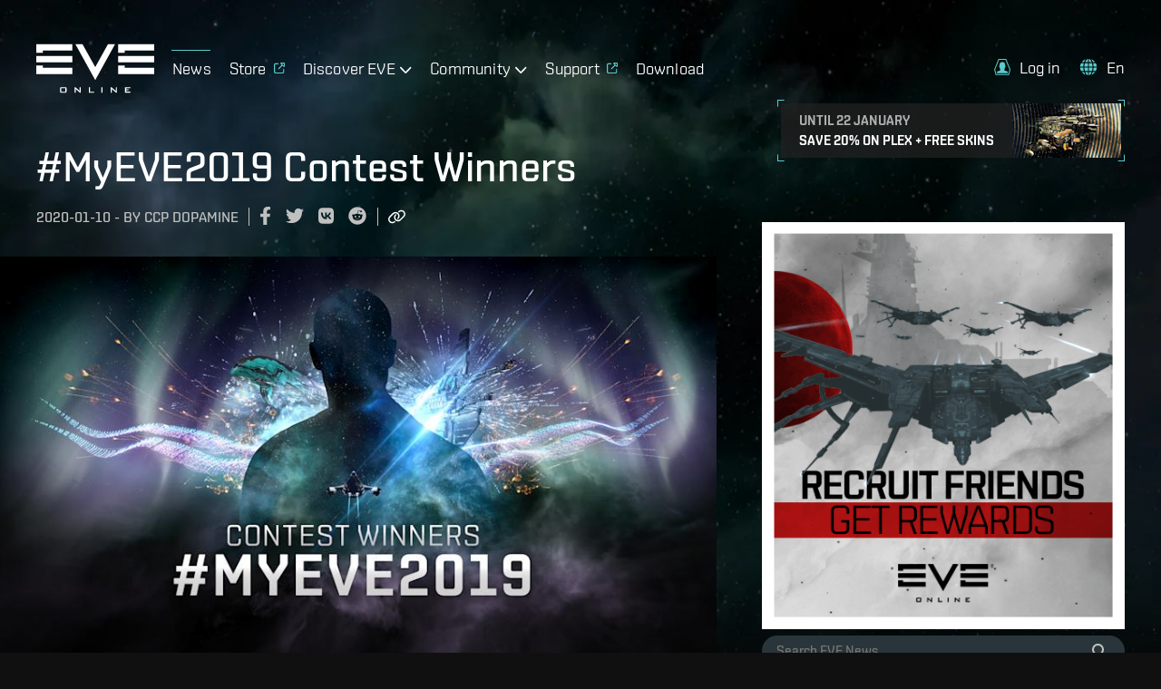

--- FILE ---
content_type: text/javascript
request_url: https://www.eveonline.com/static/js/npm-react-spinners.f385d8cb.chunk.js
body_size: 13315
content:
(window.webpackJsonp=window.webpackJsonp||[]).push([[54],{106:function(e,t,n){"use strict";var r=this&&this.__importDefault||function(e){return e&&e.__esModule?e:{default:e}};Object.defineProperty(t,"__esModule",{value:!0}),t.SyncLoader=t.SquareLoader=t.SkewLoader=t.ScaleLoader=t.RotateLoader=t.RiseLoader=t.RingLoader=t.PuffLoader=t.PulseLoader=t.PropagateLoader=t.PacmanLoader=t.MoonLoader=t.HashLoader=t.GridLoader=t.FadeLoader=t.DotLoader=t.ClockLoader=t.ClipLoader=t.ClimbingBoxLoader=t.CircleLoader=t.BounceLoader=t.BeatLoader=t.BarLoader=void 0;var o=n(1340);Object.defineProperty(t,"BarLoader",{enumerable:!0,get:function(){return r(o).default}});var a=n(1344);Object.defineProperty(t,"BeatLoader",{enumerable:!0,get:function(){return r(a).default}});var i=n(1345);Object.defineProperty(t,"BounceLoader",{enumerable:!0,get:function(){return r(i).default}});var s=n(1346);Object.defineProperty(t,"CircleLoader",{enumerable:!0,get:function(){return r(s).default}});var c=n(1347);Object.defineProperty(t,"ClimbingBoxLoader",{enumerable:!0,get:function(){return r(c).default}});var u=n(1348);Object.defineProperty(t,"ClipLoader",{enumerable:!0,get:function(){return r(u).default}});var l=n(1349);Object.defineProperty(t,"ClockLoader",{enumerable:!0,get:function(){return r(l).default}});var f=n(1350);Object.defineProperty(t,"DotLoader",{enumerable:!0,get:function(){return r(f).default}});var p=n(1351);Object.defineProperty(t,"FadeLoader",{enumerable:!0,get:function(){return r(p).default}});var d=n(1352);Object.defineProperty(t,"GridLoader",{enumerable:!0,get:function(){return r(d).default}});var h=n(1353);Object.defineProperty(t,"HashLoader",{enumerable:!0,get:function(){return r(h).default}});var m=n(1354);Object.defineProperty(t,"MoonLoader",{enumerable:!0,get:function(){return r(m).default}});var b=n(1355);Object.defineProperty(t,"PacmanLoader",{enumerable:!0,get:function(){return r(b).default}});var y=n(1356);Object.defineProperty(t,"PropagateLoader",{enumerable:!0,get:function(){return r(y).default}});var v=n(1357);Object.defineProperty(t,"PulseLoader",{enumerable:!0,get:function(){return r(v).default}});var g=n(1358);Object.defineProperty(t,"PuffLoader",{enumerable:!0,get:function(){return r(g).default}});var _=n(1359);Object.defineProperty(t,"RingLoader",{enumerable:!0,get:function(){return r(_).default}});var j=n(1360);Object.defineProperty(t,"RiseLoader",{enumerable:!0,get:function(){return r(j).default}});var O=n(1361);Object.defineProperty(t,"RotateLoader",{enumerable:!0,get:function(){return r(O).default}});var x=n(1362);Object.defineProperty(t,"ScaleLoader",{enumerable:!0,get:function(){return r(x).default}});var w=n(1363);Object.defineProperty(t,"SkewLoader",{enumerable:!0,get:function(){return r(w).default}});var P=n(1364);Object.defineProperty(t,"SquareLoader",{enumerable:!0,get:function(){return r(P).default}});var k=n(1365);Object.defineProperty(t,"SyncLoader",{enumerable:!0,get:function(){return r(k).default}})},1340:function(e,t,n){"use strict";var r=this&&this.__makeTemplateObject||function(e,t){return Object.defineProperty?Object.defineProperty(e,"raw",{value:t}):e.raw=t,e},o=this&&this.__extends||function(){var e=function(t,n){return(e=Object.setPrototypeOf||{__proto__:[]}instanceof Array&&function(e,t){e.__proto__=t}||function(e,t){for(var n in t)Object.prototype.hasOwnProperty.call(t,n)&&(e[n]=t[n])})(t,n)};return function(t,n){function r(){this.constructor=t}e(t,n),t.prototype=null===n?Object.create(n):(r.prototype=n.prototype,new r)}}(),a=this&&this.__createBinding||(Object.create?function(e,t,n,r){void 0===r&&(r=n),Object.defineProperty(e,r,{enumerable:!0,get:function(){return t[n]}})}:function(e,t,n,r){void 0===r&&(r=n),e[r]=t[n]}),i=this&&this.__setModuleDefault||(Object.create?function(e,t){Object.defineProperty(e,"default",{enumerable:!0,value:t})}:function(e,t){e.default=t}),s=this&&this.__importStar||function(e){if(e&&e.__esModule)return e;var t={};if(null!=e)for(var n in e)"default"!==n&&Object.prototype.hasOwnProperty.call(e,n)&&a(t,e,n);return i(t,e),t};Object.defineProperty(t,"__esModule",{value:!0});var c,u,l,f,p=s(n(0)),d=n(98),h=n(97),m=d.keyframes(c||(c=r(["\n  0% {left: -35%;right: 100%}\n  60% {left: 100%;right: -90%}\n  100% {left: 100%;right: -90%}\n"],["\n  0% {left: -35%;right: 100%}\n  60% {left: 100%;right: -90%}\n  100% {left: 100%;right: -90%}\n"]))),b=d.keyframes(u||(u=r(["\n  0% {left: -200%;right: 100%}\n  60% {left: 107%;right: -8%}\n  100% {left: 107%;right: -8%}\n"],["\n  0% {left: -200%;right: 100%}\n  60% {left: 107%;right: -8%}\n  100% {left: 107%;right: -8%}\n"]))),y=function(e){function t(){var t=null!==e&&e.apply(this,arguments)||this;return t.style=function(e){var n=t.props,o=n.height,a=n.color,i=n.speedMultiplier;return d.css(l||(l=r(["\n      position: absolute;\n      height: ",";\n      overflow: hidden;\n      background-color: ",";\n      background-clip: padding-box;\n      display: block;\n      border-radius: 2px;\n      will-change: left, right;\n      animation-fill-mode: forwards;\n      animation: "," ","s\n        ","\n        ","\n        infinite;\n    "],["\n      position: absolute;\n      height: ",";\n      overflow: hidden;\n      background-color: ",";\n      background-clip: padding-box;\n      display: block;\n      border-radius: 2px;\n      will-change: left, right;\n      animation-fill-mode: forwards;\n      animation: "," ","s\n        ","\n        ","\n        infinite;\n    "])),h.cssValue(o),a,1===e?m:b,2.1/i,2===e?1.15/i+"s":"",1===e?"cubic-bezier(0.65, 0.815, 0.735, 0.395)":"cubic-bezier(0.165, 0.84, 0.44, 1)")},t.wrapper=function(){var e=t.props,n=e.width,o=e.height,a=e.color;return d.css(f||(f=r(["\n      position: relative;\n      width: ",";\n      height: ",";\n      overflow: hidden;\n      background-color: ",";\n      background-clip: padding-box;\n    "],["\n      position: relative;\n      width: ",";\n      height: ",";\n      overflow: hidden;\n      background-color: ",";\n      background-clip: padding-box;\n    "])),h.cssValue(n),h.cssValue(o),h.calculateRgba(a,.2))},t}return o(t,e),t.prototype.render=function(){var e=this.props,t=e.loading,n=e.css;return t?d.jsx("span",{css:[this.wrapper(),n]},d.jsx("span",{css:this.style(1)}),d.jsx("span",{css:this.style(2)})):null},t.defaultProps=h.heightWidthDefaults(4,100),t}(p.PureComponent);t.default=y},1341:function(e,t){function n(){return e.exports=n=Object.assign?Object.assign.bind():function(e){for(var t=1;t<arguments.length;t++){var n=arguments[t];for(var r in n)({}).hasOwnProperty.call(n,r)&&(e[r]=n[r])}return e},e.exports.__esModule=!0,e.exports.default=e.exports,n.apply(null,arguments)}e.exports=n,e.exports.__esModule=!0,e.exports.default=e.exports},1342:function(e,t,n){"use strict";var r;Object.defineProperty(t,"__esModule",{value:!0}),t.calculateRgba=void 0,function(e){e.maroon="#800000",e.red="#FF0000",e.orange="#FFA500",e.yellow="#FFFF00",e.olive="#808000",e.green="#008000",e.purple="#800080",e.fuchsia="#FF00FF",e.lime="#00FF00",e.teal="#008080",e.aqua="#00FFFF",e.blue="#0000FF",e.navy="#000080",e.black="#000000",e.gray="#808080",e.silver="#C0C0C0",e.white="#FFFFFF"}(r||(r={}));t.calculateRgba=function(e,t){if(Object.keys(r).includes(e)&&(e=r[e]),"#"===e[0]&&(e=e.slice(1)),3===e.length){var n="";e.split("").forEach((function(e){n+=e,n+=e})),e=n}return"rgba("+(e.match(/.{2}/g)||[]).map((function(e){return parseInt(e,16)})).join(", ")+", "+t+")"}},1343:function(e,t,n){"use strict";Object.defineProperty(t,"__esModule",{value:!0}),t.cssValue=t.parseLengthAndUnit=void 0;var r={cm:!0,mm:!0,in:!0,px:!0,pt:!0,pc:!0,em:!0,ex:!0,ch:!0,rem:!0,vw:!0,vh:!0,vmin:!0,vmax:!0,"%":!0};function o(e){if("number"===typeof e)return{value:e,unit:"px"};var t,n=(e.match(/^[0-9.]*/)||"").toString();t=n.includes(".")?parseFloat(n):parseInt(n,10);var o=(e.match(/[^0-9]*$/)||"").toString();return r[o]?{value:t,unit:o}:(console.warn("React Spinners: "+e+" is not a valid css value. Defaulting to "+t+"px."),{value:t,unit:"px"})}t.parseLengthAndUnit=o,t.cssValue=function(e){var t=o(e);return""+t.value+t.unit}},1344:function(e,t,n){"use strict";var r=this&&this.__makeTemplateObject||function(e,t){return Object.defineProperty?Object.defineProperty(e,"raw",{value:t}):e.raw=t,e},o=this&&this.__extends||function(){var e=function(t,n){return(e=Object.setPrototypeOf||{__proto__:[]}instanceof Array&&function(e,t){e.__proto__=t}||function(e,t){for(var n in t)Object.prototype.hasOwnProperty.call(t,n)&&(e[n]=t[n])})(t,n)};return function(t,n){function r(){this.constructor=t}e(t,n),t.prototype=null===n?Object.create(n):(r.prototype=n.prototype,new r)}}(),a=this&&this.__createBinding||(Object.create?function(e,t,n,r){void 0===r&&(r=n),Object.defineProperty(e,r,{enumerable:!0,get:function(){return t[n]}})}:function(e,t,n,r){void 0===r&&(r=n),e[r]=t[n]}),i=this&&this.__setModuleDefault||(Object.create?function(e,t){Object.defineProperty(e,"default",{enumerable:!0,value:t})}:function(e,t){e.default=t}),s=this&&this.__importStar||function(e){if(e&&e.__esModule)return e;var t={};if(null!=e)for(var n in e)"default"!==n&&Object.prototype.hasOwnProperty.call(e,n)&&a(t,e,n);return i(t,e),t};Object.defineProperty(t,"__esModule",{value:!0});var c,u,l=s(n(0)),f=n(98),p=n(97),d=f.keyframes(c||(c=r(["\n  50% {transform: scale(0.75);opacity: 0.2}\n  100% {transform: scale(1);opacity: 1}\n"],["\n  50% {transform: scale(0.75);opacity: 0.2}\n  100% {transform: scale(1);opacity: 1}\n"]))),h=function(e){function t(){var t=null!==e&&e.apply(this,arguments)||this;return t.style=function(e){var n=t.props,o=n.color,a=n.size,i=n.margin,s=n.speedMultiplier;return f.css(u||(u=r(["\n      display: inline-block;\n      background-color: ",";\n      width: ",";\n      height: ",";\n      margin: ",";\n      border-radius: 100%;\n      animation: "," ","s ","\n        infinite linear;\n      animation-fill-mode: both;\n    "],["\n      display: inline-block;\n      background-color: ",";\n      width: ",";\n      height: ",";\n      margin: ",";\n      border-radius: 100%;\n      animation: "," ","s ","\n        infinite linear;\n      animation-fill-mode: both;\n    "])),o,p.cssValue(a),p.cssValue(a),p.cssValue(i),d,.7/s,e%2?"0s":.35/s+"s")},t}return o(t,e),t.prototype.render=function(){var e=this.props,t=e.loading,n=e.css;return t?f.jsx("span",{css:[n]},f.jsx("span",{css:this.style(1)}),f.jsx("span",{css:this.style(2)}),f.jsx("span",{css:this.style(3)})):null},t.defaultProps=p.sizeMarginDefaults(15),t}(l.PureComponent);t.default=h},1345:function(e,t,n){"use strict";var r=this&&this.__makeTemplateObject||function(e,t){return Object.defineProperty?Object.defineProperty(e,"raw",{value:t}):e.raw=t,e},o=this&&this.__extends||function(){var e=function(t,n){return(e=Object.setPrototypeOf||{__proto__:[]}instanceof Array&&function(e,t){e.__proto__=t}||function(e,t){for(var n in t)Object.prototype.hasOwnProperty.call(t,n)&&(e[n]=t[n])})(t,n)};return function(t,n){function r(){this.constructor=t}e(t,n),t.prototype=null===n?Object.create(n):(r.prototype=n.prototype,new r)}}(),a=this&&this.__createBinding||(Object.create?function(e,t,n,r){void 0===r&&(r=n),Object.defineProperty(e,r,{enumerable:!0,get:function(){return t[n]}})}:function(e,t,n,r){void 0===r&&(r=n),e[r]=t[n]}),i=this&&this.__setModuleDefault||(Object.create?function(e,t){Object.defineProperty(e,"default",{enumerable:!0,value:t})}:function(e,t){e.default=t}),s=this&&this.__importStar||function(e){if(e&&e.__esModule)return e;var t={};if(null!=e)for(var n in e)"default"!==n&&Object.prototype.hasOwnProperty.call(e,n)&&a(t,e,n);return i(t,e),t};Object.defineProperty(t,"__esModule",{value:!0});var c,u,l,f=s(n(0)),p=n(98),d=n(97),h=p.keyframes(c||(c=r(["\n  0%, 100% {transform: scale(0)}\n  50% {transform: scale(1.0)}\n"],["\n  0%, 100% {transform: scale(0)}\n  50% {transform: scale(1.0)}\n"]))),m=function(e){function t(){var t=null!==e&&e.apply(this,arguments)||this;return t.style=function(e){var n=t.props,o=n.color,a=n.size,i=n.speedMultiplier;return p.css(u||(u=r(["\n      position: absolute;\n      height: ",";\n      width: ",";\n      background-color: ",";\n      border-radius: 100%;\n      opacity: 0.6;\n      top: 0;\n      left: 0;\n      animation-fill-mode: both;\n      animation: "," ","s ","\n        infinite ease-in-out;\n    "],["\n      position: absolute;\n      height: ",";\n      width: ",";\n      background-color: ",";\n      border-radius: 100%;\n      opacity: 0.6;\n      top: 0;\n      left: 0;\n      animation-fill-mode: both;\n      animation: "," ","s ","\n        infinite ease-in-out;\n    "])),d.cssValue(a),d.cssValue(a),o,h,2.1/i,1===e?1/i+"s":"0s")},t.wrapper=function(){var e=t.props.size;return p.css(l||(l=r(["\n      position: relative;\n      width: ",";\n      height: ",";\n    "],["\n      position: relative;\n      width: ",";\n      height: ",";\n    "])),d.cssValue(e),d.cssValue(e))},t}return o(t,e),t.prototype.render=function(){var e=this.props,t=e.loading,n=e.css;return t?p.jsx("span",{css:[this.wrapper(),n]},p.jsx("span",{css:this.style(1)}),p.jsx("span",{css:this.style(2)})):null},t.defaultProps=d.sizeDefaults(60),t}(f.PureComponent);t.default=m},1346:function(e,t,n){"use strict";var r=this&&this.__makeTemplateObject||function(e,t){return Object.defineProperty?Object.defineProperty(e,"raw",{value:t}):e.raw=t,e},o=this&&this.__extends||function(){var e=function(t,n){return(e=Object.setPrototypeOf||{__proto__:[]}instanceof Array&&function(e,t){e.__proto__=t}||function(e,t){for(var n in t)Object.prototype.hasOwnProperty.call(t,n)&&(e[n]=t[n])})(t,n)};return function(t,n){function r(){this.constructor=t}e(t,n),t.prototype=null===n?Object.create(n):(r.prototype=n.prototype,new r)}}(),a=this&&this.__createBinding||(Object.create?function(e,t,n,r){void 0===r&&(r=n),Object.defineProperty(e,r,{enumerable:!0,get:function(){return t[n]}})}:function(e,t,n,r){void 0===r&&(r=n),e[r]=t[n]}),i=this&&this.__setModuleDefault||(Object.create?function(e,t){Object.defineProperty(e,"default",{enumerable:!0,value:t})}:function(e,t){e.default=t}),s=this&&this.__importStar||function(e){if(e&&e.__esModule)return e;var t={};if(null!=e)for(var n in e)"default"!==n&&Object.prototype.hasOwnProperty.call(e,n)&&a(t,e,n);return i(t,e),t};Object.defineProperty(t,"__esModule",{value:!0});var c,u,l,f=s(n(0)),p=n(98),d=n(97),h=p.keyframes(c||(c=r(["\n  0% {transform: rotate(0deg)}\n  50% {transform: rotate(180deg)}\n  100% {transform: rotate(360deg)}\n"],["\n  0% {transform: rotate(0deg)}\n  50% {transform: rotate(180deg)}\n  100% {transform: rotate(360deg)}\n"]))),m=function(e){function t(){var t=null!==e&&e.apply(this,arguments)||this;return t.style=function(e){var n=t.props,o=n.size,a=n.color,i=n.speedMultiplier,s=d.parseLengthAndUnit(o),c=s.value,l=s.unit;return p.css(u||(u=r(["\n      position: absolute;\n      height: ",";\n      width: ",";\n      border: 1px solid ",";\n      border-radius: 100%;\n      transition: 2s;\n      border-bottom: none;\n      border-right: none;\n      top: ","%;\n      left: ",'%;\n      animation-fill-mode: "";\n      animation: '," ","s ","s infinite linear;\n    "],["\n      position: absolute;\n      height: ",";\n      width: ",";\n      border: 1px solid ",";\n      border-radius: 100%;\n      transition: 2s;\n      border-bottom: none;\n      border-right: none;\n      top: ","%;\n      left: ",'%;\n      animation-fill-mode: "";\n      animation: '," ","s ","s infinite linear;\n    "])),""+c*(1-e/10)+l,""+c*(1-e/10)+l,a,.7*e*2.5,.35*e*2.5,h,1/i,.2*e/i)},t.wrapper=function(){var e=t.props.size;return p.css(l||(l=r(["\n      position: relative;\n      width: ",";\n      height: ",";\n    "],["\n      position: relative;\n      width: ",";\n      height: ",";\n    "])),d.cssValue(e),d.cssValue(e))},t}return o(t,e),t.prototype.render=function(){var e=this.props,t=e.loading,n=e.css;return t?p.jsx("span",{css:[this.wrapper(),n]},p.jsx("span",{css:this.style(0)}),p.jsx("span",{css:this.style(1)}),p.jsx("span",{css:this.style(2)}),p.jsx("span",{css:this.style(3)}),p.jsx("span",{css:this.style(4)})):null},t.defaultProps=d.sizeDefaults(50),t}(f.PureComponent);t.default=m},1347:function(e,t,n){"use strict";var r=this&&this.__makeTemplateObject||function(e,t){return Object.defineProperty?Object.defineProperty(e,"raw",{value:t}):e.raw=t,e},o=this&&this.__extends||function(){var e=function(t,n){return(e=Object.setPrototypeOf||{__proto__:[]}instanceof Array&&function(e,t){e.__proto__=t}||function(e,t){for(var n in t)Object.prototype.hasOwnProperty.call(t,n)&&(e[n]=t[n])})(t,n)};return function(t,n){function r(){this.constructor=t}e(t,n),t.prototype=null===n?Object.create(n):(r.prototype=n.prototype,new r)}}(),a=this&&this.__createBinding||(Object.create?function(e,t,n,r){void 0===r&&(r=n),Object.defineProperty(e,r,{enumerable:!0,get:function(){return t[n]}})}:function(e,t,n,r){void 0===r&&(r=n),e[r]=t[n]}),i=this&&this.__setModuleDefault||(Object.create?function(e,t){Object.defineProperty(e,"default",{enumerable:!0,value:t})}:function(e,t){e.default=t}),s=this&&this.__importStar||function(e){if(e&&e.__esModule)return e;var t={};if(null!=e)for(var n in e)"default"!==n&&Object.prototype.hasOwnProperty.call(e,n)&&a(t,e,n);return i(t,e),t};Object.defineProperty(t,"__esModule",{value:!0});var c,u,l,f,p,d=s(n(0)),h=n(98),m=n(97),b=h.keyframes(c||(c=r(["\n  0% {transform:translate(0, -1em) rotate(-45deg)}\n  5% {transform:translate(0, -1em) rotate(-50deg)}\n  20% {transform:translate(1em, -2em) rotate(47deg)}\n  25% {transform:translate(1em, -2em) rotate(45deg)}\n  30% {transform:translate(1em, -2em) rotate(40deg)}\n  45% {transform:translate(2em, -3em) rotate(137deg)}\n  50% {transform:translate(2em, -3em) rotate(135deg)}\n  55% {transform:translate(2em, -3em) rotate(130deg)}\n  70% {transform:translate(3em, -4em) rotate(217deg)}\n  75% {transform:translate(3em, -4em) rotate(220deg)}\n  100% {transform:translate(0, -1em) rotate(-225deg)}\n"],["\n  0% {transform:translate(0, -1em) rotate(-45deg)}\n  5% {transform:translate(0, -1em) rotate(-50deg)}\n  20% {transform:translate(1em, -2em) rotate(47deg)}\n  25% {transform:translate(1em, -2em) rotate(45deg)}\n  30% {transform:translate(1em, -2em) rotate(40deg)}\n  45% {transform:translate(2em, -3em) rotate(137deg)}\n  50% {transform:translate(2em, -3em) rotate(135deg)}\n  55% {transform:translate(2em, -3em) rotate(130deg)}\n  70% {transform:translate(3em, -4em) rotate(217deg)}\n  75% {transform:translate(3em, -4em) rotate(220deg)}\n  100% {transform:translate(0, -1em) rotate(-225deg)}\n"]))),y=function(e){function t(){var t=null!==e&&e.apply(this,arguments)||this;return t.style=function(){var e=t.props,n=e.color,o=e.speedMultiplier;return h.css(u||(u=r(["\n      position: absolute;\n      left: 0;\n      bottom: -0.1em;\n      height: 1em;\n      width: 1em;\n      background-color: transparent;\n      border-radius: 15%;\n      border: 0.25em solid ",";\n      transform: translate(0, -1em) rotate(-45deg);\n      animation-fill-mode: both;\n      animation: "," ","s infinite cubic-bezier(0.79, 0, 0.47, 0.97);\n    "],["\n      position: absolute;\n      left: 0;\n      bottom: -0.1em;\n      height: 1em;\n      width: 1em;\n      background-color: transparent;\n      border-radius: 15%;\n      border: 0.25em solid ",";\n      transform: translate(0, -1em) rotate(-45deg);\n      animation-fill-mode: both;\n      animation: "," ","s infinite cubic-bezier(0.79, 0, 0.47, 0.97);\n    "])),n,b,2.5/o)},t.wrapper=function(){var e=t.props.size;return h.css(l||(l=r(["\n      position: absolute;\n      top: 50%;\n      left: 50%;\n      margin-top: -2.7em;\n      margin-left: -2.7em;\n      width: 5.4em;\n      height: 5.4em;\n      font-size: ",";\n    "],["\n      position: absolute;\n      top: 50%;\n      left: 50%;\n      margin-top: -2.7em;\n      margin-left: -2.7em;\n      width: 5.4em;\n      height: 5.4em;\n      font-size: ",";\n    "])),m.cssValue(e))},t.hill=function(){var e=t.props.color;return h.css(f||(f=r(["\n      position: absolute;\n      width: 7.1em;\n      height: 7.1em;\n      top: 1.7em;\n      left: 1.7em;\n      border-left: 0.25em solid ",";\n      transform: rotate(45deg);\n    "],["\n      position: absolute;\n      width: 7.1em;\n      height: 7.1em;\n      top: 1.7em;\n      left: 1.7em;\n      border-left: 0.25em solid ",";\n      transform: rotate(45deg);\n    "])),e)},t.container=function(){return h.css(p||(p=r(["\n      position: relative;\n      width: 7.1em;\n      height: 7.1em;\n    "],["\n      position: relative;\n      width: 7.1em;\n      height: 7.1em;\n    "])))},t}return o(t,e),t.prototype.render=function(){var e=this.props,t=e.loading,n=e.css;return t?h.jsx("span",{css:[this.container(),n]},h.jsx("span",{css:this.wrapper()},h.jsx("span",{css:this.style()}),h.jsx("span",{css:this.hill()}))):null},t.defaultProps=m.sizeDefaults(15),t}(d.PureComponent);t.default=y},1348:function(e,t,n){"use strict";var r=this&&this.__makeTemplateObject||function(e,t){return Object.defineProperty?Object.defineProperty(e,"raw",{value:t}):e.raw=t,e},o=this&&this.__extends||function(){var e=function(t,n){return(e=Object.setPrototypeOf||{__proto__:[]}instanceof Array&&function(e,t){e.__proto__=t}||function(e,t){for(var n in t)Object.prototype.hasOwnProperty.call(t,n)&&(e[n]=t[n])})(t,n)};return function(t,n){function r(){this.constructor=t}e(t,n),t.prototype=null===n?Object.create(n):(r.prototype=n.prototype,new r)}}(),a=this&&this.__createBinding||(Object.create?function(e,t,n,r){void 0===r&&(r=n),Object.defineProperty(e,r,{enumerable:!0,get:function(){return t[n]}})}:function(e,t,n,r){void 0===r&&(r=n),e[r]=t[n]}),i=this&&this.__setModuleDefault||(Object.create?function(e,t){Object.defineProperty(e,"default",{enumerable:!0,value:t})}:function(e,t){e.default=t}),s=this&&this.__importStar||function(e){if(e&&e.__esModule)return e;var t={};if(null!=e)for(var n in e)"default"!==n&&Object.prototype.hasOwnProperty.call(e,n)&&a(t,e,n);return i(t,e),t};Object.defineProperty(t,"__esModule",{value:!0});var c,u,l=s(n(0)),f=n(98),p=n(97),d=f.keyframes(c||(c=r(["\n  0% {transform: rotate(0deg) scale(1)}\n  50% {transform: rotate(180deg) scale(0.8)}\n  100% {transform: rotate(360deg) scale(1)}\n"],["\n  0% {transform: rotate(0deg) scale(1)}\n  50% {transform: rotate(180deg) scale(0.8)}\n  100% {transform: rotate(360deg) scale(1)}\n"]))),h=function(e){function t(){var t=null!==e&&e.apply(this,arguments)||this;return t.style=function(){var e=t.props,n=e.size,o=e.color,a=e.speedMultiplier;return f.css(u||(u=r(["\n      background: transparent !important;\n      width: ",";\n      height: ",";\n      border-radius: 100%;\n      border: 2px solid;\n      border-color: ",";\n      border-bottom-color: transparent;\n      display: inline-block;\n      animation: "," ","s 0s infinite linear;\n      animation-fill-mode: both;\n    "],["\n      background: transparent !important;\n      width: ",";\n      height: ",";\n      border-radius: 100%;\n      border: 2px solid;\n      border-color: ",";\n      border-bottom-color: transparent;\n      display: inline-block;\n      animation: "," ","s 0s infinite linear;\n      animation-fill-mode: both;\n    "])),p.cssValue(n),p.cssValue(n),o,d,.75/a)},t}return o(t,e),t.prototype.render=function(){var e=this.props,t=e.loading,n=e.css;return t?f.jsx("span",{css:[this.style(),n]}):null},t.defaultProps=p.sizeDefaults(35),t}(l.PureComponent);t.default=h},1349:function(e,t,n){"use strict";var r=this&&this.__makeTemplateObject||function(e,t){return Object.defineProperty?Object.defineProperty(e,"raw",{value:t}):e.raw=t,e},o=this&&this.__extends||function(){var e=function(t,n){return(e=Object.setPrototypeOf||{__proto__:[]}instanceof Array&&function(e,t){e.__proto__=t}||function(e,t){for(var n in t)Object.prototype.hasOwnProperty.call(t,n)&&(e[n]=t[n])})(t,n)};return function(t,n){function r(){this.constructor=t}e(t,n),t.prototype=null===n?Object.create(n):(r.prototype=n.prototype,new r)}}(),a=this&&this.__createBinding||(Object.create?function(e,t,n,r){void 0===r&&(r=n),Object.defineProperty(e,r,{enumerable:!0,get:function(){return t[n]}})}:function(e,t,n,r){void 0===r&&(r=n),e[r]=t[n]}),i=this&&this.__setModuleDefault||(Object.create?function(e,t){Object.defineProperty(e,"default",{enumerable:!0,value:t})}:function(e,t){e.default=t}),s=this&&this.__importStar||function(e){if(e&&e.__esModule)return e;var t={};if(null!=e)for(var n in e)"default"!==n&&Object.prototype.hasOwnProperty.call(e,n)&&a(t,e,n);return i(t,e),t};Object.defineProperty(t,"__esModule",{value:!0});var c,u,l=s(n(0)),f=n(98),p=n(97),d=f.keyframes(c||(c=r(["\n  100% { transform: rotate(360deg) }\n"],["\n  100% { transform: rotate(360deg) }\n"]))),h=function(e){function t(){var t=null!==e&&e.apply(this,arguments)||this;return t.wrapper=function(){var e=t.props,n=e.size,o=e.color,a=e.speedMultiplier,i=p.parseLengthAndUnit(n),s=i.value,c=i.unit;return f.css(u||(u=r(["\n      position: relative;\n      width: ",";\n      height: ",";\n      background-color: transparent;\n      box-shadow: inset 0px 0px 0px 2px ",';\n      border-radius: 50%;\n\n      &:after,\n      &:before {\n        position: absolute;\n        content: "";\n        background-color: ',";\n      }\n\n      &:after {\n        width: ","px;\n        height: 2px;\n        top: ","px;\n        left: ","px;\n        transform-origin: 1px 1px;\n        animation: "," ","s linear infinite;\n      }\n\n      &:before {\n        width: ","px;\n        height: 2px;\n        top: ","px;\n        left: ","px;\n        transform-origin: 1px 1px;\n        animation: "," ","s linear infinite;\n      }\n    "],["\n      position: relative;\n      width: ",";\n      height: ",";\n      background-color: transparent;\n      box-shadow: inset 0px 0px 0px 2px ",';\n      border-radius: 50%;\n\n      &:after,\n      &:before {\n        position: absolute;\n        content: "";\n        background-color: ',";\n      }\n\n      &:after {\n        width: ","px;\n        height: 2px;\n        top: ","px;\n        left: ","px;\n        transform-origin: 1px 1px;\n        animation: "," ","s linear infinite;\n      }\n\n      &:before {\n        width: ","px;\n        height: 2px;\n        top: ","px;\n        left: ","px;\n        transform-origin: 1px 1px;\n        animation: "," ","s linear infinite;\n      }\n    "])),""+s+c,""+s+c,o,o,s/2.4,s/2-1,s/2-1,d,2/a,s/3,s/2-1,s/2-1,d,8/a)},t}return o(t,e),t.prototype.render=function(){var e=this.props,t=e.loading,n=e.css;return t?f.jsx("span",{css:[this.wrapper(),n]}):null},t.defaultProps=p.sizeDefaults(50),t}(l.PureComponent);t.default=h},1350:function(e,t,n){"use strict";var r=this&&this.__makeTemplateObject||function(e,t){return Object.defineProperty?Object.defineProperty(e,"raw",{value:t}):e.raw=t,e},o=this&&this.__extends||function(){var e=function(t,n){return(e=Object.setPrototypeOf||{__proto__:[]}instanceof Array&&function(e,t){e.__proto__=t}||function(e,t){for(var n in t)Object.prototype.hasOwnProperty.call(t,n)&&(e[n]=t[n])})(t,n)};return function(t,n){function r(){this.constructor=t}e(t,n),t.prototype=null===n?Object.create(n):(r.prototype=n.prototype,new r)}}(),a=this&&this.__createBinding||(Object.create?function(e,t,n,r){void 0===r&&(r=n),Object.defineProperty(e,r,{enumerable:!0,get:function(){return t[n]}})}:function(e,t,n,r){void 0===r&&(r=n),e[r]=t[n]}),i=this&&this.__setModuleDefault||(Object.create?function(e,t){Object.defineProperty(e,"default",{enumerable:!0,value:t})}:function(e,t){e.default=t}),s=this&&this.__importStar||function(e){if(e&&e.__esModule)return e;var t={};if(null!=e)for(var n in e)"default"!==n&&Object.prototype.hasOwnProperty.call(e,n)&&a(t,e,n);return i(t,e),t};Object.defineProperty(t,"__esModule",{value:!0});var c,u,l,f,p=s(n(0)),d=n(98),h=n(97),m=d.keyframes(c||(c=r(["\n  100% {transform: rotate(360deg)}\n"],["\n  100% {transform: rotate(360deg)}\n"]))),b=d.keyframes(u||(u=r(["\n  0%, 100% {transform: scale(0)}\n  50% {transform: scale(1.0)}\n"],["\n  0%, 100% {transform: scale(0)}\n  50% {transform: scale(1.0)}\n"]))),y=function(e){function t(){var t=null!==e&&e.apply(this,arguments)||this;return t.style=function(e){var n=t.props,o=n.size,a=n.color,i=n.speedMultiplier,s=h.parseLengthAndUnit(o),c=s.value,u=s.unit;return d.css(l||(l=r(["\n      position: absolute;\n      top: ",";\n      bottom: ",";\n      height: ",";\n      width: ",";\n      background-color: ",";\n      border-radius: 100%;\n      animation-fill-mode: forwards;\n      animation: "," ","s "," infinite linear;\n    "],["\n      position: absolute;\n      top: ",";\n      bottom: ",";\n      height: ",";\n      width: ",";\n      background-color: ",";\n      border-radius: 100%;\n      animation-fill-mode: forwards;\n      animation: "," ","s "," infinite linear;\n    "])),e%2?"0":"auto",e%2?"auto":"0",""+c/2+u,""+c/2+u,a,b,2/i,2===e?"-1s":"0s")},t.wrapper=function(){var e=t.props,n=e.size,o=e.speedMultiplier;return d.css(f||(f=r(["\n      position: relative;\n      width: ",";\n      height: ",";\n      animation-fill-mode: forwards;\n      animation: "," ","s 0s infinite linear;\n    "],["\n      position: relative;\n      width: ",";\n      height: ",";\n      animation-fill-mode: forwards;\n      animation: "," ","s 0s infinite linear;\n    "])),h.cssValue(n),h.cssValue(n),m,2/o)},t}return o(t,e),t.prototype.render=function(){var e=this.props,t=e.loading,n=e.css;return t?d.jsx("span",{css:[this.wrapper(),n]},d.jsx("span",{css:this.style(1)}),d.jsx("span",{css:this.style(2)})):null},t.defaultProps=h.sizeDefaults(60),t}(p.PureComponent);t.default=y},1351:function(e,t,n){"use strict";var r=this&&this.__makeTemplateObject||function(e,t){return Object.defineProperty?Object.defineProperty(e,"raw",{value:t}):e.raw=t,e},o=this&&this.__extends||function(){var e=function(t,n){return(e=Object.setPrototypeOf||{__proto__:[]}instanceof Array&&function(e,t){e.__proto__=t}||function(e,t){for(var n in t)Object.prototype.hasOwnProperty.call(t,n)&&(e[n]=t[n])})(t,n)};return function(t,n){function r(){this.constructor=t}e(t,n),t.prototype=null===n?Object.create(n):(r.prototype=n.prototype,new r)}}(),a=this&&this.__createBinding||(Object.create?function(e,t,n,r){void 0===r&&(r=n),Object.defineProperty(e,r,{enumerable:!0,get:function(){return t[n]}})}:function(e,t,n,r){void 0===r&&(r=n),e[r]=t[n]}),i=this&&this.__setModuleDefault||(Object.create?function(e,t){Object.defineProperty(e,"default",{enumerable:!0,value:t})}:function(e,t){e.default=t}),s=this&&this.__importStar||function(e){if(e&&e.__esModule)return e;var t={};if(null!=e)for(var n in e)"default"!==n&&Object.prototype.hasOwnProperty.call(e,n)&&a(t,e,n);return i(t,e),t};Object.defineProperty(t,"__esModule",{value:!0});var c,u,l,f,p,d,h,m,b,y,v,g=s(n(0)),_=n(98),j=n(97),O=_.keyframes(c||(c=r(["\n  50% {opacity: 0.3}\n  100% {opacity: 1}\n"],["\n  50% {opacity: 0.3}\n  100% {opacity: 1}\n"]))),x=function(e){function t(){var t=null!==e&&e.apply(this,arguments)||this;return t.radius=function(){var e=t.props.margin;return j.parseLengthAndUnit(e).value+18},t.quarter=function(){return t.radius()/2+t.radius()/5.5},t.style=function(e){var n=t.props,o=n.height,a=n.width,i=n.margin,s=n.color,c=n.radius,l=n.speedMultiplier;return _.css(u||(u=r(["\n      position: absolute;\n      width: ",";\n      height: ",";\n      margin: ",";\n      background-color: ",";\n      border-radius: ",';\n      transition: 2s;\n      animation-fill-mode: "both";\n      animation: '," ","s ","s infinite ease-in-out;\n    "],["\n      position: absolute;\n      width: ",";\n      height: ",";\n      margin: ",";\n      background-color: ",";\n      border-radius: ",';\n      transition: 2s;\n      animation-fill-mode: "both";\n      animation: '," ","s ","s infinite ease-in-out;\n    "])),j.cssValue(a),j.cssValue(o),j.cssValue(i),s,j.cssValue(c),O,1.2/l,.12*e)},t.wrapper=function(){return _.css(l||(l=r(["\n      position: relative;\n      font-size: 0;\n      top: ","px;\n      left: ","px;\n      width: ","px;\n      height: ","px;\n    "],["\n      position: relative;\n      font-size: 0;\n      top: ","px;\n      left: ","px;\n      width: ","px;\n      height: ","px;\n    "])),t.radius(),t.radius(),3*t.radius(),3*t.radius())},t.a=function(){return _.css(f||(f=r(["\n    ",";\n    top: ","px;\n    left: 0;\n  "],["\n    ",";\n    top: ","px;\n    left: 0;\n  "])),t.style(1),t.radius())},t.b=function(){return _.css(p||(p=r(["\n    ",";\n    top: ","px;\n    left: ","px;\n    transform: rotate(-45deg);\n  "],["\n    ",";\n    top: ","px;\n    left: ","px;\n    transform: rotate(-45deg);\n  "])),t.style(2),t.quarter(),t.quarter())},t.c=function(){return _.css(d||(d=r(["\n    ",";\n    top: 0;\n    left: ","px;\n    transform: rotate(90deg);\n  "],["\n    ",";\n    top: 0;\n    left: ","px;\n    transform: rotate(90deg);\n  "])),t.style(3),t.radius())},t.d=function(){return _.css(h||(h=r(["\n    ",";\n    top: ","px;\n    left: ","px;\n    transform: rotate(45deg);\n  "],["\n    ",";\n    top: ","px;\n    left: ","px;\n    transform: rotate(45deg);\n  "])),t.style(4),-t.quarter(),t.quarter())},t.e=function(){return _.css(m||(m=r(["\n    ",";\n    top: ","px;\n    left: 0;\n  "],["\n    ",";\n    top: ","px;\n    left: 0;\n  "])),t.style(5),-t.radius())},t.f=function(){return _.css(b||(b=r(["\n    ",";\n    top: ","px;\n    left: ","px;\n    transform: rotate(-45deg);\n  "],["\n    ",";\n    top: ","px;\n    left: ","px;\n    transform: rotate(-45deg);\n  "])),t.style(6),-t.quarter(),-t.quarter())},t.g=function(){return _.css(y||(y=r(["\n    ",";\n    top: 0;\n    left: ","px;\n    transform: rotate(90deg);\n  "],["\n    ",";\n    top: 0;\n    left: ","px;\n    transform: rotate(90deg);\n  "])),t.style(7),-t.radius())},t.h=function(){return _.css(v||(v=r(["\n    ",";\n    top: ","px;\n    left: ","px;\n    transform: rotate(45deg);\n  "],["\n    ",";\n    top: ","px;\n    left: ","px;\n    transform: rotate(45deg);\n  "])),t.style(8),t.quarter(),-t.quarter())},t}return o(t,e),t.prototype.render=function(){var e=this.props,t=e.loading,n=e.css;return t?_.jsx("span",{css:[this.wrapper(),n]},_.jsx("span",{css:this.a()}),_.jsx("span",{css:this.b()}),_.jsx("span",{css:this.c()}),_.jsx("span",{css:this.d()}),_.jsx("span",{css:this.e()}),_.jsx("span",{css:this.f()}),_.jsx("span",{css:this.g()}),_.jsx("span",{css:this.h()})):null},t.defaultProps=j.heightWidthRadiusDefaults(15,5,2),t}(g.PureComponent);t.default=x},1352:function(e,t,n){"use strict";var r=this&&this.__makeTemplateObject||function(e,t){return Object.defineProperty?Object.defineProperty(e,"raw",{value:t}):e.raw=t,e},o=this&&this.__extends||function(){var e=function(t,n){return(e=Object.setPrototypeOf||{__proto__:[]}instanceof Array&&function(e,t){e.__proto__=t}||function(e,t){for(var n in t)Object.prototype.hasOwnProperty.call(t,n)&&(e[n]=t[n])})(t,n)};return function(t,n){function r(){this.constructor=t}e(t,n),t.prototype=null===n?Object.create(n):(r.prototype=n.prototype,new r)}}(),a=this&&this.__createBinding||(Object.create?function(e,t,n,r){void 0===r&&(r=n),Object.defineProperty(e,r,{enumerable:!0,get:function(){return t[n]}})}:function(e,t,n,r){void 0===r&&(r=n),e[r]=t[n]}),i=this&&this.__setModuleDefault||(Object.create?function(e,t){Object.defineProperty(e,"default",{enumerable:!0,value:t})}:function(e,t){e.default=t}),s=this&&this.__importStar||function(e){if(e&&e.__esModule)return e;var t={};if(null!=e)for(var n in e)"default"!==n&&Object.prototype.hasOwnProperty.call(e,n)&&a(t,e,n);return i(t,e),t};Object.defineProperty(t,"__esModule",{value:!0});var c,u,l,f=s(n(0)),p=n(98),d=n(97),h=p.keyframes(c||(c=r(["\n  0% {transform: scale(1)}\n  50% {transform: scale(0.5); opacity: 0.7}\n  100% {transform: scale(1);opacity: 1}\n"],["\n  0% {transform: scale(1)}\n  50% {transform: scale(0.5); opacity: 0.7}\n  100% {transform: scale(1);opacity: 1}\n"]))),m=function(e){return Math.random()*e},b=function(e){function t(){var t=null!==e&&e.apply(this,arguments)||this;return t.style=function(e){var n=t.props,o=n.color,a=n.size,i=n.margin,s=n.speedMultiplier;return p.css(u||(u=r(["\n      display: inline-block;\n      background-color: ",";\n      width: ",";\n      height: ",";\n      margin: ",';\n      border-radius: 100%;\n      animation-fill-mode: "both";\n      animation: '," ","s ","s infinite ease;\n    "],["\n      display: inline-block;\n      background-color: ",";\n      width: ",";\n      height: ",";\n      margin: ",';\n      border-radius: 100%;\n      animation-fill-mode: "both";\n      animation: '," ","s ","s infinite ease;\n    "])),o,d.cssValue(a),d.cssValue(a),d.cssValue(i),h,(e/100+.6)/s,e/100-.2)},t.wrapper=function(){var e=t.props,n=e.size,o=e.margin,a=d.parseLengthAndUnit(n),i=d.parseLengthAndUnit(o),s=""+(3*parseFloat(a.value.toString())+6*parseFloat(i.value.toString()))+a.unit;return p.css(l||(l=r(["\n      width: ",";\n      font-size: 0;\n    "],["\n      width: ",";\n      font-size: 0;\n    "])),s)},t}return o(t,e),t.prototype.render=function(){var e=this.props,t=e.loading,n=e.css;return t?p.jsx("span",{css:[this.wrapper(),n]},p.jsx("span",{css:this.style(m(100))}),p.jsx("span",{css:this.style(m(100))}),p.jsx("span",{css:this.style(m(100))}),p.jsx("span",{css:this.style(m(100))}),p.jsx("span",{css:this.style(m(100))}),p.jsx("span",{css:this.style(m(100))}),p.jsx("span",{css:this.style(m(100))}),p.jsx("span",{css:this.style(m(100))}),p.jsx("span",{css:this.style(m(100))})):null},t.defaultProps=d.sizeMarginDefaults(15),t}(f.PureComponent);t.default=b},1353:function(e,t,n){"use strict";var r=this&&this.__extends||function(){var e=function(t,n){return(e=Object.setPrototypeOf||{__proto__:[]}instanceof Array&&function(e,t){e.__proto__=t}||function(e,t){for(var n in t)Object.prototype.hasOwnProperty.call(t,n)&&(e[n]=t[n])})(t,n)};return function(t,n){function r(){this.constructor=t}e(t,n),t.prototype=null===n?Object.create(n):(r.prototype=n.prototype,new r)}}(),o=this&&this.__makeTemplateObject||function(e,t){return Object.defineProperty?Object.defineProperty(e,"raw",{value:t}):e.raw=t,e},a=this&&this.__createBinding||(Object.create?function(e,t,n,r){void 0===r&&(r=n),Object.defineProperty(e,r,{enumerable:!0,get:function(){return t[n]}})}:function(e,t,n,r){void 0===r&&(r=n),e[r]=t[n]}),i=this&&this.__setModuleDefault||(Object.create?function(e,t){Object.defineProperty(e,"default",{enumerable:!0,value:t})}:function(e,t){e.default=t}),s=this&&this.__importStar||function(e){if(e&&e.__esModule)return e;var t={};if(null!=e)for(var n in e)"default"!==n&&Object.prototype.hasOwnProperty.call(e,n)&&a(t,e,n);return i(t,e),t};Object.defineProperty(t,"__esModule",{value:!0});var c,u,l,f,p=s(n(0)),d=n(98),h=n(97),m=function(e){function t(){var t=null!==e&&e.apply(this,arguments)||this;return t.thickness=function(){var e=t.props.size;return h.parseLengthAndUnit(e).value/5},t.lat=function(){var e=t.props.size;return(h.parseLengthAndUnit(e).value-t.thickness())/2},t.offset=function(){return t.lat()-t.thickness()},t.color=function(){var e=t.props.color;return h.calculateRgba(e,.75)},t.before=function(){var e=t.props.size,n=t.color(),r=t.lat(),a=t.thickness(),i=t.offset();return d.keyframes(c||(c=o(["\n      0% {width: ","px;box-shadow: ","px ","px ",", ","px ","px ","}\n      35% {width: ",";box-shadow: 0 ","px ",", 0 ","px ","}\n      70% {width: ","px;box-shadow: ","px ","px ",", ","px ","px ","}\n      100% {box-shadow: ","px ","px ",", ","px ","px ","}\n    "],["\n      0% {width: ","px;box-shadow: ","px ","px ",", ","px ","px ","}\n      35% {width: ",";box-shadow: 0 ","px ",", 0 ","px ","}\n      70% {width: ","px;box-shadow: ","px ","px ",", ","px ","px ","}\n      100% {box-shadow: ","px ","px ",", ","px ","px ","}\n    "])),a,r,-i,n,-r,i,n,h.cssValue(e),-i,n,i,n,a,-r,-i,n,r,i,n,r,-i,n,-r,i,n)},t.after=function(){var e=t.props.size,n=t.color(),r=t.lat(),a=t.thickness(),i=t.offset();return d.keyframes(u||(u=o(["\n      0% {height: ","px;box-shadow: ","px ","px ",", ","px ","px ","}\n      35% {height: ",";box-shadow: ","px 0 ",", ","px 0 ","}\n      70% {height: ","px;box-shadow: ","px ","px ",", ","px ","px ","}\n      100% {box-shadow: ","px ","px ",", ","px ","px ","}\n    "],["\n      0% {height: ","px;box-shadow: ","px ","px ",", ","px ","px ","}\n      35% {height: ",";box-shadow: ","px 0 ",", ","px 0 ","}\n      70% {height: ","px;box-shadow: ","px ","px ",", ","px ","px ","}\n      100% {box-shadow: ","px ","px ",", ","px ","px ","}\n    "])),a,i,r,n,-i,-r,n,h.cssValue(e),i,n,-i,n,a,i,-r,n,-i,r,n,i,r,n,-i,-r,n)},t.style=function(e){var n=t.props,r=n.size,a=n.speedMultiplier,i=h.parseLengthAndUnit(r),s=i.value,c=i.unit;return d.css(l||(l=o(['\n      position: absolute;\n      content: "";\n      top: 50%;\n      left: 50%;\n      display: block;\n      width: ',";\n      height: ",";\n      border-radius: ",";\n      transform: translate(-50%, -50%);\n      animation-fill-mode: none;\n      animation: "," ","s infinite;\n    "],['\n      position: absolute;\n      content: "";\n      top: 50%;\n      left: 50%;\n      display: block;\n      width: ',";\n      height: ",";\n      border-radius: ",";\n      transform: translate(-50%, -50%);\n      animation-fill-mode: none;\n      animation: "," ","s infinite;\n    "])),""+s/5+c,""+s/5+c,""+s/10+c,1===e?t.before():t.after(),2/a)},t.wrapper=function(){var e=t.props.size;return d.css(f||(f=o(["\n      position: relative;\n      width: ",";\n      height: ",";\n      transform: rotate(165deg);\n    "],["\n      position: relative;\n      width: ",";\n      height: ",";\n      transform: rotate(165deg);\n    "])),h.cssValue(e),h.cssValue(e))},t}return r(t,e),t.prototype.render=function(){var e=this.props,t=e.loading,n=e.css;return t?d.jsx("span",{css:[this.wrapper(),n]},d.jsx("span",{css:this.style(1)}),d.jsx("span",{css:this.style(2)})):null},t.defaultProps=h.sizeDefaults(50),t}(p.PureComponent);t.default=m},1354:function(e,t,n){"use strict";var r=this&&this.__makeTemplateObject||function(e,t){return Object.defineProperty?Object.defineProperty(e,"raw",{value:t}):e.raw=t,e},o=this&&this.__extends||function(){var e=function(t,n){return(e=Object.setPrototypeOf||{__proto__:[]}instanceof Array&&function(e,t){e.__proto__=t}||function(e,t){for(var n in t)Object.prototype.hasOwnProperty.call(t,n)&&(e[n]=t[n])})(t,n)};return function(t,n){function r(){this.constructor=t}e(t,n),t.prototype=null===n?Object.create(n):(r.prototype=n.prototype,new r)}}(),a=this&&this.__createBinding||(Object.create?function(e,t,n,r){void 0===r&&(r=n),Object.defineProperty(e,r,{enumerable:!0,get:function(){return t[n]}})}:function(e,t,n,r){void 0===r&&(r=n),e[r]=t[n]}),i=this&&this.__setModuleDefault||(Object.create?function(e,t){Object.defineProperty(e,"default",{enumerable:!0,value:t})}:function(e,t){e.default=t}),s=this&&this.__importStar||function(e){if(e&&e.__esModule)return e;var t={};if(null!=e)for(var n in e)"default"!==n&&Object.prototype.hasOwnProperty.call(e,n)&&a(t,e,n);return i(t,e),t};Object.defineProperty(t,"__esModule",{value:!0});var c,u,l,f,p,d=s(n(0)),h=n(98),m=n(97),b=h.keyframes(c||(c=r(["\n  100% {transform: rotate(360deg)}\n"],["\n  100% {transform: rotate(360deg)}\n"]))),y=function(e){function t(){var t=null!==e&&e.apply(this,arguments)||this;return t.moonSize=function(){var e=t.props.size;return m.parseLengthAndUnit(e).value/7},t.ballStyle=function(e){return h.css(u||(u=r(["\n      width: ",";\n      height: ",";\n      border-radius: 100%;\n    "],["\n      width: ",";\n      height: ",";\n      border-radius: 100%;\n    "])),m.cssValue(e),m.cssValue(e))},t.wrapper=function(){var e=t.props,n=e.size,o=e.speedMultiplier,a=m.parseLengthAndUnit(n),i=a.value,s=a.unit;return h.css(l||(l=r(["\n      position: relative;\n      width: ",";\n      height: ",";\n      animation: "," ","s 0s infinite linear;\n      animation-fill-mode: forwards;\n    "],["\n      position: relative;\n      width: ",";\n      height: ",";\n      animation: "," ","s 0s infinite linear;\n      animation-fill-mode: forwards;\n    "])),""+(i+2*t.moonSize())+s,""+(i+2*t.moonSize())+s,b,.6/o)},t.ball=function(){var e=t.props,n=e.color,o=e.size,a=e.speedMultiplier,i=m.parseLengthAndUnit(o),s=i.value,c=i.unit;return h.css(f||(f=r(["\n      ",";\n      background-color: ",";\n      opacity: 0.8;\n      position: absolute;\n      top: ",";\n      animation: "," ","s 0s infinite linear;\n      animation-fill-mode: forwards;\n    "],["\n      ",";\n      background-color: ",";\n      opacity: 0.8;\n      position: absolute;\n      top: ",";\n      animation: "," ","s 0s infinite linear;\n      animation-fill-mode: forwards;\n    "])),t.ballStyle(t.moonSize()),n,""+(s/2-t.moonSize()/2)+c,b,.6/a)},t.circle=function(){var e=t.props,n=e.size,o=e.color,a=m.parseLengthAndUnit(n).value;return h.css(p||(p=r(["\n      ",";\n      border: ","px solid ",";\n      opacity: 0.1;\n      box-sizing: content-box;\n      position: absolute;\n    "],["\n      ",";\n      border: ","px solid ",";\n      opacity: 0.1;\n      box-sizing: content-box;\n      position: absolute;\n    "])),t.ballStyle(a),t.moonSize(),o)},t}return o(t,e),t.prototype.render=function(){var e=this.props,t=e.loading,n=e.css;return t?h.jsx("span",{css:[this.wrapper(),n]},h.jsx("span",{css:this.ball()}),h.jsx("span",{css:this.circle()})):null},t.defaultProps=m.sizeDefaults(60),t}(d.PureComponent);t.default=y},1355:function(e,t,n){"use strict";var r=this&&this.__makeTemplateObject||function(e,t){return Object.defineProperty?Object.defineProperty(e,"raw",{value:t}):e.raw=t,e},o=this&&this.__extends||function(){var e=function(t,n){return(e=Object.setPrototypeOf||{__proto__:[]}instanceof Array&&function(e,t){e.__proto__=t}||function(e,t){for(var n in t)Object.prototype.hasOwnProperty.call(t,n)&&(e[n]=t[n])})(t,n)};return function(t,n){function r(){this.constructor=t}e(t,n),t.prototype=null===n?Object.create(n):(r.prototype=n.prototype,new r)}}(),a=this&&this.__createBinding||(Object.create?function(e,t,n,r){void 0===r&&(r=n),Object.defineProperty(e,r,{enumerable:!0,get:function(){return t[n]}})}:function(e,t,n,r){void 0===r&&(r=n),e[r]=t[n]}),i=this&&this.__setModuleDefault||(Object.create?function(e,t){Object.defineProperty(e,"default",{enumerable:!0,value:t})}:function(e,t){e.default=t}),s=this&&this.__importStar||function(e){if(e&&e.__esModule)return e;var t={};if(null!=e)for(var n in e)"default"!==n&&Object.prototype.hasOwnProperty.call(e,n)&&a(t,e,n);return i(t,e),t};Object.defineProperty(t,"__esModule",{value:!0});var c,u,l,f,p,d,h=s(n(0)),m=n(98),b=n(97),y=[m.keyframes(c||(c=r(["\n    0% {transform: rotate(0deg)}\n    50% {transform: rotate(-44deg)}\n  "],["\n    0% {transform: rotate(0deg)}\n    50% {transform: rotate(-44deg)}\n  "]))),m.keyframes(u||(u=r(["\n    0% {transform: rotate(0deg)}\n    50% {transform: rotate(44deg)}\n  "],["\n    0% {transform: rotate(0deg)}\n    50% {transform: rotate(44deg)}\n  "])))],v=function(e){function t(){var t=null!==e&&e.apply(this,arguments)||this;return t.ball=function(){var e=t.props.size,n=b.parseLengthAndUnit(e),o=n.value,a=n.unit;return m.keyframes(l||(l=r(["\n      75% {opacity: 0.7}\n      100% {transform: translate(",", ",")}\n    "],["\n      75% {opacity: 0.7}\n      100% {transform: translate(",", ",")}\n    "])),""+-4*o+a,""+-o/4+a)},t.ballStyle=function(e){var n=t.props,o=n.color,a=n.margin,i=n.size,s=n.speedMultiplier,c=b.parseLengthAndUnit(i),u=c.value,l=c.unit;return m.css(f||(f=r(["\n      width: ",";\n      height: ",";\n      background-color: ",";\n      margin: ",";\n      border-radius: 100%;\n      transform: translate(0, ",");\n      position: absolute;\n      top: ",";\n      left: ",";\n      animation: "," ","s ","s infinite linear;\n      animation-fill-mode: both;\n    "],["\n      width: ",";\n      height: ",";\n      background-color: ",";\n      margin: ",";\n      border-radius: 100%;\n      transform: translate(0, ",");\n      position: absolute;\n      top: ",";\n      left: ",";\n      animation: "," ","s ","s infinite linear;\n      animation-fill-mode: both;\n    "])),""+u/3+l,""+u/3+l,o,b.cssValue(a),""+-u/4+l,""+u+l,""+4*u+l,t.ball(),1/s,.25*e)},t.s1=function(){return b.cssValue(t.props.size)+" solid transparent"},t.s2=function(){var e=t.props.color;return b.cssValue(t.props.size)+" solid "+e},t.pacmanStyle=function(e){var n=t.props,o=n.size,a=n.speedMultiplier,i=t.s1(),s=t.s2();return m.css(p||(p=r(["\n      width: 0;\n      height: 0;\n      border-right: ",";\n      border-top: ",";\n      border-left: ",";\n      border-bottom: ",";\n      border-radius: ",";\n      position: absolute;\n      animation: "," ","s infinite ease-in-out;\n      animation-fill-mode: both;\n    "],["\n      width: 0;\n      height: 0;\n      border-right: ",";\n      border-top: ",";\n      border-left: ",";\n      border-bottom: ",";\n      border-radius: ",";\n      position: absolute;\n      animation: "," ","s infinite ease-in-out;\n      animation-fill-mode: both;\n    "])),i,0===e?i:s,s,0===e?s:i,b.cssValue(o),y[e],.8/a)},t.wrapper=function(){return m.css(d||(d=r(["\n      position: relative;\n      font-size: 0;\n      height: ",";\n      width: ",";\n    "],["\n      position: relative;\n      font-size: 0;\n      height: ",";\n      width: ",";\n    "])),b.cssValue(t.props.size),b.cssValue(t.props.size))},t.pac=function(){return t.pacmanStyle(0)},t.man=function(){return t.pacmanStyle(1)},t}return o(t,e),t.prototype.render=function(){var e=this.props,t=e.loading,n=e.css;return t?m.jsx("span",{css:[this.wrapper(),n]},m.jsx("span",{css:this.pac()}),m.jsx("span",{css:this.man()}),m.jsx("span",{css:this.ballStyle(2)}),m.jsx("span",{css:this.ballStyle(3)}),m.jsx("span",{css:this.ballStyle(4)}),m.jsx("span",{css:this.ballStyle(5)})):null},t.defaultProps=b.sizeMarginDefaults(25),t}(h.PureComponent);t.default=v},1356:function(e,t,n){"use strict";var r=this&&this.__makeTemplateObject||function(e,t){return Object.defineProperty?Object.defineProperty(e,"raw",{value:t}):e.raw=t,e},o=this&&this.__extends||function(){var e=function(t,n){return(e=Object.setPrototypeOf||{__proto__:[]}instanceof Array&&function(e,t){e.__proto__=t}||function(e,t){for(var n in t)Object.prototype.hasOwnProperty.call(t,n)&&(e[n]=t[n])})(t,n)};return function(t,n){function r(){this.constructor=t}e(t,n),t.prototype=null===n?Object.create(n):(r.prototype=n.prototype,new r)}}(),a=this&&this.__createBinding||(Object.create?function(e,t,n,r){void 0===r&&(r=n),Object.defineProperty(e,r,{enumerable:!0,get:function(){return t[n]}})}:function(e,t,n,r){void 0===r&&(r=n),e[r]=t[n]}),i=this&&this.__setModuleDefault||(Object.create?function(e,t){Object.defineProperty(e,"default",{enumerable:!0,value:t})}:function(e,t){e.default=t}),s=this&&this.__importStar||function(e){if(e&&e.__esModule)return e;var t={};if(null!=e)for(var n in e)"default"!==n&&Object.prototype.hasOwnProperty.call(e,n)&&a(t,e,n);return i(t,e),t};Object.defineProperty(t,"__esModule",{value:!0});var c,u,l,f,p,d,h,m,b=s(n(0)),y=n(98),v=n(97),g=[1,3,5],_=[y.keyframes(c||(c=r(["\n      25% {transform: translateX(-","rem) scale(0.75)}\n      50% {transform: translateX(-","rem) scale(0.6)}\n      75% {transform: translateX(-","rem) scale(0.5)}\n      95% {transform: translateX(0rem) scale(1)}\n    "],["\n      25% {transform: translateX(-","rem) scale(0.75)}\n      50% {transform: translateX(-","rem) scale(0.6)}\n      75% {transform: translateX(-","rem) scale(0.5)}\n      95% {transform: translateX(0rem) scale(1)}\n    "])),g[0],g[1],g[2]),y.keyframes(u||(u=r(["\n      25% {transform: translateX(-","rem) scale(0.75)}\n      50% {transform: translateX(-","rem) scale(0.6)}\n      75% {transform: translateX(-","rem) scale(0.6)}\n      95% {transform: translateX(0rem) scale(1)}\n    "],["\n      25% {transform: translateX(-","rem) scale(0.75)}\n      50% {transform: translateX(-","rem) scale(0.6)}\n      75% {transform: translateX(-","rem) scale(0.6)}\n      95% {transform: translateX(0rem) scale(1)}\n    "])),g[0],g[1],g[1]),y.keyframes(l||(l=r(["\n      25% {transform: translateX(-","rem) scale(0.75)}\n      75% {transform: translateX(-","rem) scale(0.75)}\n      95% {transform: translateX(0rem) scale(1)}\n    "],["\n      25% {transform: translateX(-","rem) scale(0.75)}\n      75% {transform: translateX(-","rem) scale(0.75)}\n      95% {transform: translateX(0rem) scale(1)}\n    "])),g[0],g[0]),y.keyframes(f||(f=r(["\n      25% {transform: translateX(","rem) scale(0.75)}\n      75% {transform: translateX(","rem) scale(0.75)}\n      95% {transform: translateX(0rem) scale(1)}\n    "],["\n      25% {transform: translateX(","rem) scale(0.75)}\n      75% {transform: translateX(","rem) scale(0.75)}\n      95% {transform: translateX(0rem) scale(1)}\n    "])),g[0],g[0]),y.keyframes(p||(p=r(["\n      25% {transform: translateX(","rem) scale(0.75)}\n      50% {transform: translateX(","rem) scale(0.6)}\n      75% {transform: translateX(","rem) scale(0.6)}\n      95% {transform: translateX(0rem) scale(1)}\n    "],["\n      25% {transform: translateX(","rem) scale(0.75)}\n      50% {transform: translateX(","rem) scale(0.6)}\n      75% {transform: translateX(","rem) scale(0.6)}\n      95% {transform: translateX(0rem) scale(1)}\n    "])),g[0],g[1],g[1]),y.keyframes(d||(d=r(["\n      25% {transform: translateX(","rem) scale(0.75)}\n      50% {transform: translateX(","rem) scale(0.6)}\n      75% {transform: translateX(","rem) scale(0.5)}\n      95% {transform: translateX(0rem) scale(1)}\n    "],["\n      25% {transform: translateX(","rem) scale(0.75)}\n      50% {transform: translateX(","rem) scale(0.6)}\n      75% {transform: translateX(","rem) scale(0.5)}\n      95% {transform: translateX(0rem) scale(1)}\n    "])),g[0],g[1],g[2])],j=function(e){function t(){var t=null!==e&&e.apply(this,arguments)||this;return t.style=function(e){var n=t.props,o=n.size,a=n.color,i=n.speedMultiplier,s=v.parseLengthAndUnit(o),c=s.value,u=s.unit;return y.css(h||(h=r(["\n      position: absolute;\n      font-size: ",";\n      width: ",";\n      height: ",";\n      background: ",";\n      border-radius: 50%;\n      animation: "," ","s infinite;\n      animation-fill-mode: forwards;\n    "],["\n      position: absolute;\n      font-size: ",";\n      width: ",";\n      height: ",";\n      background: ",";\n      border-radius: 50%;\n      animation: "," ","s infinite;\n      animation-fill-mode: forwards;\n    "])),""+c/3+u,""+c+u,""+c+u,a,_[e],1.5/i)},t.wrapper=function(){return y.css(m||(m=r(["\n      position: relative;\n    "],["\n      position: relative;\n    "])))},t}return o(t,e),t.prototype.render=function(){var e=this.props,t=e.loading,n=e.css;return t?y.jsx("span",{css:[this.wrapper(),n]},y.jsx("span",{css:this.style(0)}),y.jsx("span",{css:this.style(1)}),y.jsx("span",{css:this.style(2)}),y.jsx("span",{css:this.style(3)}),y.jsx("span",{css:this.style(4)}),y.jsx("span",{css:this.style(5)})):null},t.defaultProps=v.sizeDefaults(15),t}(b.PureComponent);t.default=j},1357:function(e,t,n){"use strict";var r=this&&this.__makeTemplateObject||function(e,t){return Object.defineProperty?Object.defineProperty(e,"raw",{value:t}):e.raw=t,e},o=this&&this.__extends||function(){var e=function(t,n){return(e=Object.setPrototypeOf||{__proto__:[]}instanceof Array&&function(e,t){e.__proto__=t}||function(e,t){for(var n in t)Object.prototype.hasOwnProperty.call(t,n)&&(e[n]=t[n])})(t,n)};return function(t,n){function r(){this.constructor=t}e(t,n),t.prototype=null===n?Object.create(n):(r.prototype=n.prototype,new r)}}(),a=this&&this.__createBinding||(Object.create?function(e,t,n,r){void 0===r&&(r=n),Object.defineProperty(e,r,{enumerable:!0,get:function(){return t[n]}})}:function(e,t,n,r){void 0===r&&(r=n),e[r]=t[n]}),i=this&&this.__setModuleDefault||(Object.create?function(e,t){Object.defineProperty(e,"default",{enumerable:!0,value:t})}:function(e,t){e.default=t}),s=this&&this.__importStar||function(e){if(e&&e.__esModule)return e;var t={};if(null!=e)for(var n in e)"default"!==n&&Object.prototype.hasOwnProperty.call(e,n)&&a(t,e,n);return i(t,e),t};Object.defineProperty(t,"__esModule",{value:!0});var c,u,l=s(n(0)),f=n(98),p=n(97),d=f.keyframes(c||(c=r(["\n  0% {transform: scale(1);opacity: 1}\n  45% {transform: scale(0.1);opacity: 0.7}\n  80% {transform: scale(1);opacity: 1}\n"],["\n  0% {transform: scale(1);opacity: 1}\n  45% {transform: scale(0.1);opacity: 0.7}\n  80% {transform: scale(1);opacity: 1}\n"]))),h=function(e){function t(){var t=null!==e&&e.apply(this,arguments)||this;return t.style=function(e){var n=t.props,o=n.color,a=n.size,i=n.margin,s=n.speedMultiplier;return f.css(u||(u=r(["\n      background-color: ",";\n      width: ",";\n      height: ",";\n      margin: ",";\n      border-radius: 100%;\n      display: inline-block;\n      animation: "," ","s ","s infinite\n        cubic-bezier(0.2, 0.68, 0.18, 1.08);\n      animation-fill-mode: both;\n    "],["\n      background-color: ",";\n      width: ",";\n      height: ",";\n      margin: ",";\n      border-radius: 100%;\n      display: inline-block;\n      animation: "," ","s ","s infinite\n        cubic-bezier(0.2, 0.68, 0.18, 1.08);\n      animation-fill-mode: both;\n    "])),o,p.cssValue(a),p.cssValue(a),p.cssValue(i),d,.75/s,.12*e/s)},t}return o(t,e),t.prototype.render=function(){var e=this.props,t=e.loading,n=e.css;return t?f.jsx("span",{css:[n]},f.jsx("span",{css:this.style(1)}),f.jsx("span",{css:this.style(2)}),f.jsx("span",{css:this.style(3)})):null},t.defaultProps=p.sizeMarginDefaults(15),t}(l.PureComponent);t.default=h},1358:function(e,t,n){"use strict";var r=this&&this.__makeTemplateObject||function(e,t){return Object.defineProperty?Object.defineProperty(e,"raw",{value:t}):e.raw=t,e},o=this&&this.__extends||function(){var e=function(t,n){return(e=Object.setPrototypeOf||{__proto__:[]}instanceof Array&&function(e,t){e.__proto__=t}||function(e,t){for(var n in t)Object.prototype.hasOwnProperty.call(t,n)&&(e[n]=t[n])})(t,n)};return function(t,n){function r(){this.constructor=t}e(t,n),t.prototype=null===n?Object.create(n):(r.prototype=n.prototype,new r)}}(),a=this&&this.__createBinding||(Object.create?function(e,t,n,r){void 0===r&&(r=n),Object.defineProperty(e,r,{enumerable:!0,get:function(){return t[n]}})}:function(e,t,n,r){void 0===r&&(r=n),e[r]=t[n]}),i=this&&this.__setModuleDefault||(Object.create?function(e,t){Object.defineProperty(e,"default",{enumerable:!0,value:t})}:function(e,t){e.default=t}),s=this&&this.__importStar||function(e){if(e&&e.__esModule)return e;var t={};if(null!=e)for(var n in e)"default"!==n&&Object.prototype.hasOwnProperty.call(e,n)&&a(t,e,n);return i(t,e),t};Object.defineProperty(t,"__esModule",{value:!0});var c,u,l,f,p=s(n(0)),d=n(98),h=n(97),m=[d.keyframes(c||(c=r(["\n  0%  {transform: scale(0)}\n  100% {transform: scale(1.0)}\n"],["\n  0%  {transform: scale(0)}\n  100% {transform: scale(1.0)}\n"]))),d.keyframes(u||(u=r(["\n  0%  {opacity: 1}\n  100% {opacity: 0}\n"],["\n  0%  {opacity: 1}\n  100% {opacity: 0}\n"])))],b=function(e){function t(){var t=null!==e&&e.apply(this,arguments)||this;return t.getSize=function(){return t.props.size},t.style=function(e){var n=t.props,o=n.color,a=n.speedMultiplier;return d.css(l||(l=r(["\n      position: absolute;\n      height: ",";\n      width: ",";\n      border: thick solid ",";\n      border-radius: 50%;\n      opacity: 1;\n      top: 0;\n      left: 0;\n      animation-fill-mode: both;\n      animation: ",", ",";\n      animation-duration: ","s;\n      animation-iteration-count: infinite;\n      animation-timing-function: cubic-bezier(0.165, 0.84, 0.44, 1), cubic-bezier(0.3, 0.61, 0.355, 1);\n      animation-delay: ",";\n    "],["\n      position: absolute;\n      height: ",";\n      width: ",";\n      border: thick solid ",";\n      border-radius: 50%;\n      opacity: 1;\n      top: 0;\n      left: 0;\n      animation-fill-mode: both;\n      animation: ",", ",";\n      animation-duration: ","s;\n      animation-iteration-count: infinite;\n      animation-timing-function: cubic-bezier(0.165, 0.84, 0.44, 1), cubic-bezier(0.3, 0.61, 0.355, 1);\n      animation-delay: ",";\n    "])),h.cssValue(t.getSize()),h.cssValue(t.getSize()),o,m[0],m[1],2/a,1===e?"-1s":"0s")},t.wrapper=function(){return d.css(f||(f=r(["\n      position: relative;\n      width: ",";\n      height: ",";\n    "],["\n      position: relative;\n      width: ",";\n      height: ",";\n    "])),h.cssValue(t.getSize()),h.cssValue(t.getSize()))},t}return o(t,e),t.prototype.render=function(){var e=this.props,t=e.loading,n=e.css;return t?d.jsx("span",{css:[this.wrapper(),n]},d.jsx("span",{css:this.style(1)}),d.jsx("span",{css:this.style(2)})):null},t.defaultProps=h.sizeDefaults(60),t}(p.PureComponent);t.default=b},1359:function(e,t,n){"use strict";var r=this&&this.__makeTemplateObject||function(e,t){return Object.defineProperty?Object.defineProperty(e,"raw",{value:t}):e.raw=t,e},o=this&&this.__extends||function(){var e=function(t,n){return(e=Object.setPrototypeOf||{__proto__:[]}instanceof Array&&function(e,t){e.__proto__=t}||function(e,t){for(var n in t)Object.prototype.hasOwnProperty.call(t,n)&&(e[n]=t[n])})(t,n)};return function(t,n){function r(){this.constructor=t}e(t,n),t.prototype=null===n?Object.create(n):(r.prototype=n.prototype,new r)}}(),a=this&&this.__createBinding||(Object.create?function(e,t,n,r){void 0===r&&(r=n),Object.defineProperty(e,r,{enumerable:!0,get:function(){return t[n]}})}:function(e,t,n,r){void 0===r&&(r=n),e[r]=t[n]}),i=this&&this.__setModuleDefault||(Object.create?function(e,t){Object.defineProperty(e,"default",{enumerable:!0,value:t})}:function(e,t){e.default=t}),s=this&&this.__importStar||function(e){if(e&&e.__esModule)return e;var t={};if(null!=e)for(var n in e)"default"!==n&&Object.prototype.hasOwnProperty.call(e,n)&&a(t,e,n);return i(t,e),t};Object.defineProperty(t,"__esModule",{value:!0});var c,u,l,f,p=s(n(0)),d=n(98),h=n(97),m=d.keyframes(c||(c=r(["\n  0% {transform: rotateX(0deg) rotateY(0deg) rotateZ(0deg)}\n  100% {transform: rotateX(180deg) rotateY(360deg) rotateZ(360deg)}\n"],["\n  0% {transform: rotateX(0deg) rotateY(0deg) rotateZ(0deg)}\n  100% {transform: rotateX(180deg) rotateY(360deg) rotateZ(360deg)}\n"]))),b=d.keyframes(u||(u=r(["\n  0% {transform: rotateX(0deg) rotateY(0deg) rotateZ(0deg)}\n  100% {transform: rotateX(360deg) rotateY(180deg) rotateZ(360deg)}\n"],["\n  0% {transform: rotateX(0deg) rotateY(0deg) rotateZ(0deg)}\n  100% {transform: rotateX(360deg) rotateY(180deg) rotateZ(360deg)}\n"]))),y=function(e){function t(){var t=null!==e&&e.apply(this,arguments)||this;return t.getSize=function(){return t.props.size},t.style=function(e){var n=t.props,o=n.color,a=n.speedMultiplier,i=h.parseLengthAndUnit(t.getSize()),s=i.value,c=i.unit;return d.css(l||(l=r(["\n      position: absolute;\n      top: 0;\n      left: 0;\n      width: ",";\n      height: ",";\n      border: "," solid ",";\n      opacity: 0.4;\n      border-radius: 100%;\n      animation-fill-mode: forwards;\n      perspective: 800px;\n      animation: "," ","s 0s infinite linear;\n    "],["\n      position: absolute;\n      top: 0;\n      left: 0;\n      width: ",";\n      height: ",";\n      border: "," solid ",";\n      opacity: 0.4;\n      border-radius: 100%;\n      animation-fill-mode: forwards;\n      perspective: 800px;\n      animation: "," ","s 0s infinite linear;\n    "])),""+s+c,""+s+c,""+s/10+c,o,1===e?m:b,2/a)},t.wrapper=function(){return d.css(f||(f=r(["\n      width: ",";\n      height: ",";\n      position: relative;\n    "],["\n      width: ",";\n      height: ",";\n      position: relative;\n    "])),h.cssValue(t.getSize()),h.cssValue(t.getSize()))},t}return o(t,e),t.prototype.render=function(){var e=this.props,t=e.loading,n=e.css;return t?d.jsx("span",{css:[this.wrapper(),n]},d.jsx("span",{css:this.style(1)}),d.jsx("span",{css:this.style(2)})):null},t.defaultProps=h.sizeDefaults(60),t}(p.PureComponent);t.default=y},1360:function(e,t,n){"use strict";var r=this&&this.__makeTemplateObject||function(e,t){return Object.defineProperty?Object.defineProperty(e,"raw",{value:t}):e.raw=t,e},o=this&&this.__extends||function(){var e=function(t,n){return(e=Object.setPrototypeOf||{__proto__:[]}instanceof Array&&function(e,t){e.__proto__=t}||function(e,t){for(var n in t)Object.prototype.hasOwnProperty.call(t,n)&&(e[n]=t[n])})(t,n)};return function(t,n){function r(){this.constructor=t}e(t,n),t.prototype=null===n?Object.create(n):(r.prototype=n.prototype,new r)}}(),a=this&&this.__createBinding||(Object.create?function(e,t,n,r){void 0===r&&(r=n),Object.defineProperty(e,r,{enumerable:!0,get:function(){return t[n]}})}:function(e,t,n,r){void 0===r&&(r=n),e[r]=t[n]}),i=this&&this.__setModuleDefault||(Object.create?function(e,t){Object.defineProperty(e,"default",{enumerable:!0,value:t})}:function(e,t){e.default=t}),s=this&&this.__importStar||function(e){if(e&&e.__esModule)return e;var t={};if(null!=e)for(var n in e)"default"!==n&&Object.prototype.hasOwnProperty.call(e,n)&&a(t,e,n);return i(t,e),t};Object.defineProperty(t,"__esModule",{value:!0});var c,u,l,f=s(n(0)),p=n(98),d=n(97),h=p.keyframes(c||(c=r(["\n  0% {transform: scale(1.1)}\n  25% {transform: translateY(-","px)}\n  50% {transform: scale(0.4)}\n  75% {transform: translateY(","px)}\n  100% {transform: translateY(0) scale(1.0)}\n"],["\n  0% {transform: scale(1.1)}\n  25% {transform: translateY(-","px)}\n  50% {transform: scale(0.4)}\n  75% {transform: translateY(","px)}\n  100% {transform: translateY(0) scale(1.0)}\n"])),30,30),m=p.keyframes(u||(u=r(["\n  0% {transform: scale(0.4)}\n  25% {transform: translateY(","px)}\n  50% {transform: scale(1.1)}\n  75% {transform: translateY(","px)}\n  100% {transform: translateY(0) scale(0.75)}\n"],["\n  0% {transform: scale(0.4)}\n  25% {transform: translateY(","px)}\n  50% {transform: scale(1.1)}\n  75% {transform: translateY(","px)}\n  100% {transform: translateY(0) scale(0.75)}\n"])),30,-30),b=function(e){function t(){var t=null!==e&&e.apply(this,arguments)||this;return t.style=function(e){var n=t.props,o=n.color,a=n.size,i=n.margin,s=n.speedMultiplier;return p.css(l||(l=r(["\n      background-color: ",";\n      width: ",";\n      height: ",";\n      margin: ",";\n      border-radius: 100%;\n      display: inline-block;\n      animation: "," ","s 0s infinite cubic-bezier(0.15, 0.46, 0.9, 0.6);\n      animation-fill-mode: both;\n    "],["\n      background-color: ",";\n      width: ",";\n      height: ",";\n      margin: ",";\n      border-radius: 100%;\n      display: inline-block;\n      animation: "," ","s 0s infinite cubic-bezier(0.15, 0.46, 0.9, 0.6);\n      animation-fill-mode: both;\n    "])),o,d.cssValue(a),d.cssValue(a),d.cssValue(i),e%2===0?h:m,1/s)},t}return o(t,e),t.prototype.render=function(){var e=this.props,t=e.loading,n=e.css;return t?p.jsx("span",{css:[n]},p.jsx("span",{css:this.style(1)}),p.jsx("span",{css:this.style(2)}),p.jsx("span",{css:this.style(3)}),p.jsx("span",{css:this.style(4)}),p.jsx("span",{css:this.style(5)})):null},t.defaultProps=d.sizeMarginDefaults(15),t}(f.PureComponent);t.default=b},1361:function(e,t,n){"use strict";var r=this&&this.__makeTemplateObject||function(e,t){return Object.defineProperty?Object.defineProperty(e,"raw",{value:t}):e.raw=t,e},o=this&&this.__extends||function(){var e=function(t,n){return(e=Object.setPrototypeOf||{__proto__:[]}instanceof Array&&function(e,t){e.__proto__=t}||function(e,t){for(var n in t)Object.prototype.hasOwnProperty.call(t,n)&&(e[n]=t[n])})(t,n)};return function(t,n){function r(){this.constructor=t}e(t,n),t.prototype=null===n?Object.create(n):(r.prototype=n.prototype,new r)}}(),a=this&&this.__createBinding||(Object.create?function(e,t,n,r){void 0===r&&(r=n),Object.defineProperty(e,r,{enumerable:!0,get:function(){return t[n]}})}:function(e,t,n,r){void 0===r&&(r=n),e[r]=t[n]}),i=this&&this.__setModuleDefault||(Object.create?function(e,t){Object.defineProperty(e,"default",{enumerable:!0,value:t})}:function(e,t){e.default=t}),s=this&&this.__importStar||function(e){if(e&&e.__esModule)return e;var t={};if(null!=e)for(var n in e)"default"!==n&&Object.prototype.hasOwnProperty.call(e,n)&&a(t,e,n);return i(t,e),t};Object.defineProperty(t,"__esModule",{value:!0});var c,u,l,f,p,d,h=s(n(0)),m=n(98),b=n(97),y=m.keyframes(c||(c=r(["\n  0% {transform: rotate(0deg)}\n  50% {transform: rotate(180deg)}\n  100% {transform: rotate(360deg)}\n"],["\n  0% {transform: rotate(0deg)}\n  50% {transform: rotate(180deg)}\n  100% {transform: rotate(360deg)}\n"]))),v=function(e){function t(){var t=null!==e&&e.apply(this,arguments)||this;return t.style=function(e){var n=t.props.margin,o=b.parseLengthAndUnit(n),a=o.value,i=o.unit,s=(e%2?-1:1)*(26+a);return m.css(u||(u=r(["\n      opacity: 0.8;\n      position: absolute;\n      top: 0;\n      left: ","",";\n    "],["\n      opacity: 0.8;\n      position: absolute;\n      top: 0;\n      left: ","",";\n    "])),s,i)},t.ball=function(){var e=t.props,n=e.color,o=e.size;return m.css(l||(l=r(["\n      background-color: ",";\n      width: ",";\n      height: ",";\n      border-radius: 100%;\n    "],["\n      background-color: ",";\n      width: ",";\n      height: ",";\n      border-radius: 100%;\n    "])),n,b.cssValue(o),b.cssValue(o))},t.wrapper=function(){var e=t.props.speedMultiplier;return m.css(f||(f=r(["\n      ",";\n      display: inline-block;\n      position: relative;\n      animation-fill-mode: both;\n      animation: "," ","s 0s infinite cubic-bezier(0.7, -0.13, 0.22, 0.86);\n    "],["\n      ",";\n      display: inline-block;\n      position: relative;\n      animation-fill-mode: both;\n      animation: "," ","s 0s infinite cubic-bezier(0.7, -0.13, 0.22, 0.86);\n    "])),t.ball(),y,1/e)},t.long=function(){return m.css(p||(p=r(["\n    ",";\n    ",";\n  "],["\n    ",";\n    ",";\n  "])),t.ball(),t.style(1))},t.short=function(){return m.css(d||(d=r(["\n    ",";\n    ",";\n  "],["\n    ",";\n    ",";\n  "])),t.ball(),t.style(2))},t}return o(t,e),t.prototype.render=function(){var e=this.props,t=e.loading,n=e.css;return t?m.jsx("span",{css:[this.wrapper(),n]},m.jsx("span",{css:this.long()}),m.jsx("span",{css:this.short()})):null},t.defaultProps=b.sizeMarginDefaults(15),t}(h.PureComponent);t.default=v},1362:function(e,t,n){"use strict";var r=this&&this.__makeTemplateObject||function(e,t){return Object.defineProperty?Object.defineProperty(e,"raw",{value:t}):e.raw=t,e},o=this&&this.__extends||function(){var e=function(t,n){return(e=Object.setPrototypeOf||{__proto__:[]}instanceof Array&&function(e,t){e.__proto__=t}||function(e,t){for(var n in t)Object.prototype.hasOwnProperty.call(t,n)&&(e[n]=t[n])})(t,n)};return function(t,n){function r(){this.constructor=t}e(t,n),t.prototype=null===n?Object.create(n):(r.prototype=n.prototype,new r)}}(),a=this&&this.__createBinding||(Object.create?function(e,t,n,r){void 0===r&&(r=n),Object.defineProperty(e,r,{enumerable:!0,get:function(){return t[n]}})}:function(e,t,n,r){void 0===r&&(r=n),e[r]=t[n]}),i=this&&this.__setModuleDefault||(Object.create?function(e,t){Object.defineProperty(e,"default",{enumerable:!0,value:t})}:function(e,t){e.default=t}),s=this&&this.__importStar||function(e){if(e&&e.__esModule)return e;var t={};if(null!=e)for(var n in e)"default"!==n&&Object.prototype.hasOwnProperty.call(e,n)&&a(t,e,n);return i(t,e),t};Object.defineProperty(t,"__esModule",{value:!0});var c,u,l=s(n(0)),f=n(98),p=n(97),d=f.keyframes(c||(c=r(["\n  0% {transform: scaley(1.0)}\n  50% {transform: scaley(0.4)}\n  100% {transform: scaley(1.0)}\n"],["\n  0% {transform: scaley(1.0)}\n  50% {transform: scaley(0.4)}\n  100% {transform: scaley(1.0)}\n"]))),h=function(e){function t(){var t=null!==e&&e.apply(this,arguments)||this;return t.style=function(e){var n=t.props,o=n.color,a=n.width,i=n.height,s=n.margin,c=n.radius,l=n.speedMultiplier;return f.css(u||(u=r(["\n      background-color: ",";\n      width: ",";\n      height: ",";\n      margin: ",";\n      border-radius: ",";\n      display: inline-block;\n      animation: "," ","s ","s infinite cubic-bezier(0.2, 0.68, 0.18, 1.08);\n      animation-fill-mode: both;\n    "],["\n      background-color: ",";\n      width: ",";\n      height: ",";\n      margin: ",";\n      border-radius: ",";\n      display: inline-block;\n      animation: "," ","s ","s infinite cubic-bezier(0.2, 0.68, 0.18, 1.08);\n      animation-fill-mode: both;\n    "])),o,p.cssValue(a),p.cssValue(i),p.cssValue(s),p.cssValue(c),d,1/l,.1*e)},t}return o(t,e),t.prototype.render=function(){var e=this.props,t=e.loading,n=e.css;return t?f.jsx("span",{css:[n]},f.jsx("span",{css:this.style(1)}),f.jsx("span",{css:this.style(2)}),f.jsx("span",{css:this.style(3)}),f.jsx("span",{css:this.style(4)}),f.jsx("span",{css:this.style(5)})):null},t.defaultProps=p.heightWidthRadiusDefaults(35,4,2),t}(l.PureComponent);t.default=h},1363:function(e,t,n){"use strict";var r=this&&this.__makeTemplateObject||function(e,t){return Object.defineProperty?Object.defineProperty(e,"raw",{value:t}):e.raw=t,e},o=this&&this.__extends||function(){var e=function(t,n){return(e=Object.setPrototypeOf||{__proto__:[]}instanceof Array&&function(e,t){e.__proto__=t}||function(e,t){for(var n in t)Object.prototype.hasOwnProperty.call(t,n)&&(e[n]=t[n])})(t,n)};return function(t,n){function r(){this.constructor=t}e(t,n),t.prototype=null===n?Object.create(n):(r.prototype=n.prototype,new r)}}(),a=this&&this.__createBinding||(Object.create?function(e,t,n,r){void 0===r&&(r=n),Object.defineProperty(e,r,{enumerable:!0,get:function(){return t[n]}})}:function(e,t,n,r){void 0===r&&(r=n),e[r]=t[n]}),i=this&&this.__setModuleDefault||(Object.create?function(e,t){Object.defineProperty(e,"default",{enumerable:!0,value:t})}:function(e,t){e.default=t}),s=this&&this.__importStar||function(e){if(e&&e.__esModule)return e;var t={};if(null!=e)for(var n in e)"default"!==n&&Object.prototype.hasOwnProperty.call(e,n)&&a(t,e,n);return i(t,e),t};Object.defineProperty(t,"__esModule",{value:!0});var c,u,l=s(n(0)),f=n(98),p=n(97),d=f.keyframes(c||(c=r(["\n  25% {transform: perspective(100px) rotateX(180deg) rotateY(0)}\n  50% {transform: perspective(100px) rotateX(180deg) rotateY(180deg)}\n  75% {transform: perspective(100px) rotateX(0) rotateY(180deg)}\n  100% {transform: perspective(100px) rotateX(0) rotateY(0)}\n"],["\n  25% {transform: perspective(100px) rotateX(180deg) rotateY(0)}\n  50% {transform: perspective(100px) rotateX(180deg) rotateY(180deg)}\n  75% {transform: perspective(100px) rotateX(0) rotateY(180deg)}\n  100% {transform: perspective(100px) rotateX(0) rotateY(0)}\n"]))),h=function(e){function t(){var t=null!==e&&e.apply(this,arguments)||this;return t.style=function(){var e=t.props,n=e.color,o=e.speedMultiplier,a=e.size;return f.css(u||(u=r(["\n      width: 0;\n      height: 0;\n      border-left: "," solid transparent;\n      border-right: "," solid transparent;\n      border-bottom: "," solid ",";\n      display: inline-block;\n      animation: "," ","s 0s infinite cubic-bezier(0.09, 0.57, 0.49, 0.9);\n      animation-fill-mode: both;\n    "],["\n      width: 0;\n      height: 0;\n      border-left: "," solid transparent;\n      border-right: "," solid transparent;\n      border-bottom: "," solid ",";\n      display: inline-block;\n      animation: "," ","s 0s infinite cubic-bezier(0.09, 0.57, 0.49, 0.9);\n      animation-fill-mode: both;\n    "])),p.cssValue(a),p.cssValue(a),p.cssValue(a),n,d,3/o)},t}return o(t,e),t.prototype.render=function(){var e=this.props,t=e.loading,n=e.css;return t?f.jsx("span",{css:[this.style(),n]}):null},t.defaultProps=p.sizeDefaults(20),t}(l.PureComponent);t.default=h},1364:function(e,t,n){"use strict";var r=this&&this.__makeTemplateObject||function(e,t){return Object.defineProperty?Object.defineProperty(e,"raw",{value:t}):e.raw=t,e},o=this&&this.__extends||function(){var e=function(t,n){return(e=Object.setPrototypeOf||{__proto__:[]}instanceof Array&&function(e,t){e.__proto__=t}||function(e,t){for(var n in t)Object.prototype.hasOwnProperty.call(t,n)&&(e[n]=t[n])})(t,n)};return function(t,n){function r(){this.constructor=t}e(t,n),t.prototype=null===n?Object.create(n):(r.prototype=n.prototype,new r)}}(),a=this&&this.__createBinding||(Object.create?function(e,t,n,r){void 0===r&&(r=n),Object.defineProperty(e,r,{enumerable:!0,get:function(){return t[n]}})}:function(e,t,n,r){void 0===r&&(r=n),e[r]=t[n]}),i=this&&this.__setModuleDefault||(Object.create?function(e,t){Object.defineProperty(e,"default",{enumerable:!0,value:t})}:function(e,t){e.default=t}),s=this&&this.__importStar||function(e){if(e&&e.__esModule)return e;var t={};if(null!=e)for(var n in e)"default"!==n&&Object.prototype.hasOwnProperty.call(e,n)&&a(t,e,n);return i(t,e),t};Object.defineProperty(t,"__esModule",{value:!0});var c,u,l=s(n(0)),f=n(98),p=n(97),d=f.keyframes(c||(c=r(["\n  25% {transform: rotateX(180deg) rotateY(0)}\n  50% {transform: rotateX(180deg) rotateY(180deg)}\n  75% {transform: rotateX(0) rotateY(180deg)}\n  100% {transform: rotateX(0) rotateY(0)}\n"],["\n  25% {transform: rotateX(180deg) rotateY(0)}\n  50% {transform: rotateX(180deg) rotateY(180deg)}\n  75% {transform: rotateX(0) rotateY(180deg)}\n  100% {transform: rotateX(0) rotateY(0)}\n"]))),h=function(e){function t(){var t=null!==e&&e.apply(this,arguments)||this;return t.style=function(){var e=t.props,n=e.color,o=e.size,a=e.speedMultiplier;return f.css(u||(u=r(["\n      background-color: ",";\n      width: ",";\n      height: ",";\n      display: inline-block;\n      animation: "," ","s 0s infinite cubic-bezier(0.09, 0.57, 0.49, 0.9);\n      animation-fill-mode: both;\n    "],["\n      background-color: ",";\n      width: ",";\n      height: ",";\n      display: inline-block;\n      animation: "," ","s 0s infinite cubic-bezier(0.09, 0.57, 0.49, 0.9);\n      animation-fill-mode: both;\n    "])),n,p.cssValue(o),p.cssValue(o),d,3/a)},t}return o(t,e),t.prototype.render=function(){var e=this.props,t=e.loading,n=e.css;return t?f.jsx("span",{css:[this.style(),n]}):null},t.defaultProps=p.sizeDefaults(50),t}(l.PureComponent);t.default=h},1365:function(e,t,n){"use strict";var r=this&&this.__makeTemplateObject||function(e,t){return Object.defineProperty?Object.defineProperty(e,"raw",{value:t}):e.raw=t,e},o=this&&this.__extends||function(){var e=function(t,n){return(e=Object.setPrototypeOf||{__proto__:[]}instanceof Array&&function(e,t){e.__proto__=t}||function(e,t){for(var n in t)Object.prototype.hasOwnProperty.call(t,n)&&(e[n]=t[n])})(t,n)};return function(t,n){function r(){this.constructor=t}e(t,n),t.prototype=null===n?Object.create(n):(r.prototype=n.prototype,new r)}}(),a=this&&this.__createBinding||(Object.create?function(e,t,n,r){void 0===r&&(r=n),Object.defineProperty(e,r,{enumerable:!0,get:function(){return t[n]}})}:function(e,t,n,r){void 0===r&&(r=n),e[r]=t[n]}),i=this&&this.__setModuleDefault||(Object.create?function(e,t){Object.defineProperty(e,"default",{enumerable:!0,value:t})}:function(e,t){e.default=t}),s=this&&this.__importStar||function(e){if(e&&e.__esModule)return e;var t={};if(null!=e)for(var n in e)"default"!==n&&Object.prototype.hasOwnProperty.call(e,n)&&a(t,e,n);return i(t,e),t};Object.defineProperty(t,"__esModule",{value:!0});var c,u,l=s(n(0)),f=n(98),p=n(874),d=n(97),h=f.keyframes(c||(c=r(["\n  33% {transform: translateY(10px)}\n  66% {transform: translateY(-10px)}\n  100% {transform: translateY(0)}\n"],["\n  33% {transform: translateY(10px)}\n  66% {transform: translateY(-10px)}\n  100% {transform: translateY(0)}\n"]))),m=function(e){function t(){var t=null!==e&&e.apply(this,arguments)||this;return t.style=function(e){var n=t.props,o=n.color,a=n.size,i=n.margin,s=n.speedMultiplier;return f.css(u||(u=r(["\n      background-color: ",";\n      width: ",";\n      height: ",";\n      margin: ",";\n      border-radius: 100%;\n      display: inline-block;\n      animation: "," ","s ","s infinite ease-in-out;\n      animation-fill-mode: both;\n    "],["\n      background-color: ",";\n      width: ",";\n      height: ",";\n      margin: ",";\n      border-radius: 100%;\n      display: inline-block;\n      animation: "," ","s ","s infinite ease-in-out;\n      animation-fill-mode: both;\n    "])),o,d.cssValue(a),d.cssValue(a),d.cssValue(i),h,.6/s,.07*e)},t}return o(t,e),t.prototype.render=function(){var e=this.props,t=e.loading,n=e.css;return t?f.jsx("span",{css:[n]},f.jsx("span",{css:this.style(1)}),f.jsx("span",{css:this.style(2)}),f.jsx("span",{css:this.style(3)})):null},t.defaultProps=p.sizeMarginDefaults(15),t}(l.PureComponent);t.default=m},874:function(e,t,n){"use strict";Object.defineProperty(t,"__esModule",{value:!0}),t.heightWidthRadiusDefaults=t.heightWidthDefaults=t.sizeMarginDefaults=t.sizeDefaults=void 0;var r={loading:!0,color:"#000000",css:"",speedMultiplier:1};function o(e){return Object.assign({},r,{size:e})}function a(e,t){return Object.assign({},r,{height:e,width:t})}t.sizeDefaults=o,t.sizeMarginDefaults=function(e){return Object.assign({},o(e),{margin:2})},t.heightWidthDefaults=a,t.heightWidthRadiusDefaults=function(e,t,n){return void 0===n&&(n=2),Object.assign({},a(e,t),{radius:n,margin:2})}},97:function(e,t,n){"use strict";var r=this&&this.__createBinding||(Object.create?function(e,t,n,r){void 0===r&&(r=n),Object.defineProperty(e,r,{enumerable:!0,get:function(){return t[n]}})}:function(e,t,n,r){void 0===r&&(r=n),e[r]=t[n]}),o=this&&this.__exportStar||function(e,t){for(var n in e)"default"===n||Object.prototype.hasOwnProperty.call(t,n)||r(t,e,n)};Object.defineProperty(t,"__esModule",{value:!0}),o(n(874),t),o(n(1342),t),o(n(1343),t)},98:function(e,t,n){"use strict";n.r(t);var r=n(0);var o=function(){function e(e){var t=this;this._insertTag=function(e){var n;n=0===t.tags.length?t.insertionPoint?t.insertionPoint.nextSibling:t.prepend?t.container.firstChild:t.before:t.tags[t.tags.length-1].nextSibling,t.container.insertBefore(e,n),t.tags.push(e)},this.isSpeedy=void 0===e.speedy||e.speedy,this.tags=[],this.ctr=0,this.nonce=e.nonce,this.key=e.key,this.container=e.container,this.prepend=e.prepend,this.insertionPoint=e.insertionPoint,this.before=null}var t=e.prototype;return t.hydrate=function(e){e.forEach(this._insertTag)},t.insert=function(e){this.ctr%(this.isSpeedy?65e3:1)===0&&this._insertTag(function(e){var t=document.createElement("style");return t.setAttribute("data-emotion",e.key),void 0!==e.nonce&&t.setAttribute("nonce",e.nonce),t.appendChild(document.createTextNode("")),t.setAttribute("data-s",""),t}(this));var t=this.tags[this.tags.length-1];if(this.isSpeedy){var n=function(e){if(e.sheet)return e.sheet;for(var t=0;t<document.styleSheets.length;t++)if(document.styleSheets[t].ownerNode===e)return document.styleSheets[t]}(t);try{n.insertRule(e,n.cssRules.length)}catch(a){0}}else t.appendChild(document.createTextNode(e));this.ctr++},t.flush=function(){this.tags.forEach((function(e){return e.parentNode&&e.parentNode.removeChild(e)})),this.tags=[],this.ctr=0},e}(),a="-ms-",i="-moz-",s="-webkit-",c="comm",u="rule",l="decl",f="@keyframes",p=Math.abs,d=String.fromCharCode,h=Object.assign;function m(e,t){return 45^_(e,0)?(((t<<2^_(e,0))<<2^_(e,1))<<2^_(e,2))<<2^_(e,3):0}function b(e){return e.trim()}function y(e,t){return(e=t.exec(e))?e[0]:e}function v(e,t,n){return e.replace(t,n)}function g(e,t){return e.indexOf(t)}function _(e,t){return 0|e.charCodeAt(t)}function j(e,t,n){return e.slice(t,n)}function O(e){return e.length}function x(e){return e.length}function w(e,t){return t.push(e),e}function P(e,t){return e.map(t).join("")}var k=1,M=1,z=0,S=0,L=0,A="";function X(e,t,n,r,o,a,i){return{value:e,root:t,parent:n,type:r,props:o,children:a,line:k,column:M,length:i,return:""}}function V(e,t){return h(X("",null,null,"",null,null,0),e,{length:-e.length},t)}function C(){return L=S<z?_(A,S++):0,M++,10===L&&(M=1,k++),L}function D(){return _(A,S)}function Y(){return S}function T(e,t){return j(A,e,t)}function $(e){switch(e){case 0:case 9:case 10:case 13:case 32:return 5;case 33:case 43:case 44:case 47:case 62:case 64:case 126:case 59:case 123:case 125:return 4;case 58:return 3;case 34:case 39:case 40:case 91:return 2;case 41:case 93:return 1}return 0}function B(e){return k=M=1,z=O(A=e),S=0,[]}function F(e){return A="",e}function E(e){return b(T(S-1,function e(t){for(;C();)switch(L){case t:return S;case 34:case 39:34!==t&&39!==t&&e(L);break;case 40:41===t&&e(t);break;case 92:C()}return S}(91===e?e+2:40===e?e+1:e)))}function U(e){for(;(L=D())&&L<33;)C();return $(e)>2||$(L)>3?"":" "}function R(e,t){for(;--t&&C()&&!(L<48||L>102||L>57&&L<65||L>70&&L<97););return T(e,Y()+(t<6&&32==D()&&32==C()))}function q(e,t){for(;C()&&e+L!==57&&(e+L!==84||47!==D()););return"/*"+T(t,S-1)+"*"+d(47===e?e:C())}function N(e){for(;!$(D());)C();return T(e,S)}function W(e){return F(function e(t,n,r,o,a,i,s,c,u){var l=0,f=0,p=s,h=0,m=0,b=0,y=1,j=1,x=1,P=0,z="",X=a,V=i,T=o,$=z;for(;j;)switch(b=P,P=C()){case 40:if(108!=b&&58==_($,p-1)){-1!=g($+=v(E(P),"&","&\f"),"&\f")&&(x=-1);break}case 34:case 39:case 91:$+=E(P);break;case 9:case 10:case 13:case 32:$+=U(b);break;case 92:$+=R(Y()-1,7);continue;case 47:switch(D()){case 42:case 47:w(I(q(C(),Y()),n,r),u);break;default:$+="/"}break;case 123*y:c[l++]=O($)*x;case 125*y:case 59:case 0:switch(P){case 0:case 125:j=0;case 59+f:m>0&&O($)-p&&w(m>32?G($+";",o,r,p-1):G(v($," ","")+";",o,r,p-2),u);break;case 59:$+=";";default:if(w(T=Z($,n,r,l,f,a,c,z,X=[],V=[],p),i),123===P)if(0===f)e($,n,T,T,X,i,p,c,V);else switch(99===h&&110===_($,3)?100:h){case 100:case 109:case 115:e(t,T,T,o&&w(Z(t,T,T,0,0,a,c,z,a,X=[],p),V),a,V,p,c,o?X:V);break;default:e($,T,T,T,[""],V,0,c,V)}}l=f=m=0,y=x=1,z=$="",p=s;break;case 58:p=1+O($),m=b;default:if(y<1)if(123==P)--y;else if(125==P&&0==y++&&125==(L=S>0?_(A,--S):0,M--,10===L&&(M=1,k--),L))continue;switch($+=d(P),P*y){case 38:x=f>0?1:($+="\f",-1);break;case 44:c[l++]=(O($)-1)*x,x=1;break;case 64:45===D()&&($+=E(C())),h=D(),f=p=O(z=$+=N(Y())),P++;break;case 45:45===b&&2==O($)&&(y=0)}}return i}("",null,null,null,[""],e=B(e),0,[0],e))}function Z(e,t,n,r,o,a,i,s,c,l,f){for(var d=o-1,h=0===o?a:[""],m=x(h),y=0,g=0,_=0;y<r;++y)for(var O=0,w=j(e,d+1,d=p(g=i[y])),P=e;O<m;++O)(P=b(g>0?h[O]+" "+w:v(w,/&\f/g,h[O])))&&(c[_++]=P);return X(e,t,n,0===o?u:s,c,l,f)}function I(e,t,n){return X(e,t,n,c,d(L),j(e,2,-2),0)}function G(e,t,n,r){return X(e,t,n,l,j(e,0,r),j(e,r+1,-1),r)}function H(e,t){for(var n="",r=x(e),o=0;o<r;o++)n+=t(e[o],o,e,t)||"";return n}function J(e,t,n,r){switch(e.type){case"@import":case l:return e.return=e.return||e.value;case c:return"";case f:return e.return=e.value+"{"+H(e.children,r)+"}";case u:e.value=e.props.join(",")}return O(n=H(e.children,r))?e.return=e.value+"{"+n+"}":""}function K(e){return function(t){t.root||(t=t.return)&&e(t)}}var Q=n(456),ee=(n(710),function(e,t,n){for(var r=0,o=0;r=o,o=D(),38===r&&12===o&&(t[n]=1),!$(o);)C();return T(e,S)}),te=function(e,t){return F(function(e,t){var n=-1,r=44;do{switch($(r)){case 0:38===r&&12===D()&&(t[n]=1),e[n]+=ee(S-1,t,n);break;case 2:e[n]+=E(r);break;case 4:if(44===r){e[++n]=58===D()?"&\f":"",t[n]=e[n].length;break}default:e[n]+=d(r)}}while(r=C());return e}(B(e),t))},ne=new WeakMap,re=function(e){if("rule"===e.type&&e.parent&&!(e.length<1)){for(var t=e.value,n=e.parent,r=e.column===n.column&&e.line===n.line;"rule"!==n.type;)if(!(n=n.parent))return;if((1!==e.props.length||58===t.charCodeAt(0)||ne.get(n))&&!r){ne.set(e,!0);for(var o=[],a=te(t,o),i=n.props,s=0,c=0;s<a.length;s++)for(var u=0;u<i.length;u++,c++)e.props[c]=o[s]?a[s].replace(/&\f/g,i[u]):i[u]+" "+a[s]}}},oe=function(e){if("decl"===e.type){var t=e.value;108===t.charCodeAt(0)&&98===t.charCodeAt(2)&&(e.return="",e.value="")}};var ae=[function(e,t,n,r){if(e.length>-1&&!e.return)switch(e.type){case l:e.return=function e(t,n){switch(m(t,n)){case 5103:return s+"print-"+t+t;case 5737:case 4201:case 3177:case 3433:case 1641:case 4457:case 2921:case 5572:case 6356:case 5844:case 3191:case 6645:case 3005:case 6391:case 5879:case 5623:case 6135:case 4599:case 4855:case 4215:case 6389:case 5109:case 5365:case 5621:case 3829:return s+t+t;case 5349:case 4246:case 4810:case 6968:case 2756:return s+t+i+t+a+t+t;case 6828:case 4268:return s+t+a+t+t;case 6165:return s+t+a+"flex-"+t+t;case 5187:return s+t+v(t,/(\w+).+(:[^]+)/,s+"box-$1$2"+a+"flex-$1$2")+t;case 5443:return s+t+a+"flex-item-"+v(t,/flex-|-self/,"")+t;case 4675:return s+t+a+"flex-line-pack"+v(t,/align-content|flex-|-self/,"")+t;case 5548:return s+t+a+v(t,"shrink","negative")+t;case 5292:return s+t+a+v(t,"basis","preferred-size")+t;case 6060:return s+"box-"+v(t,"-grow","")+s+t+a+v(t,"grow","positive")+t;case 4554:return s+v(t,/([^-])(transform)/g,"$1"+s+"$2")+t;case 6187:return v(v(v(t,/(zoom-|grab)/,s+"$1"),/(image-set)/,s+"$1"),t,"")+t;case 5495:case 3959:return v(t,/(image-set\([^]*)/,s+"$1$`$1");case 4968:return v(v(t,/(.+:)(flex-)?(.*)/,s+"box-pack:$3"+a+"flex-pack:$3"),/s.+-b[^;]+/,"justify")+s+t+t;case 4095:case 3583:case 4068:case 2532:return v(t,/(.+)-inline(.+)/,s+"$1$2")+t;case 8116:case 7059:case 5753:case 5535:case 5445:case 5701:case 4933:case 4677:case 5533:case 5789:case 5021:case 4765:if(O(t)-1-n>6)switch(_(t,n+1)){case 109:if(45!==_(t,n+4))break;case 102:return v(t,/(.+:)(.+)-([^]+)/,"$1"+s+"$2-$3$1"+i+(108==_(t,n+3)?"$3":"$2-$3"))+t;case 115:return~g(t,"stretch")?e(v(t,"stretch","fill-available"),n)+t:t}break;case 4949:if(115!==_(t,n+1))break;case 6444:switch(_(t,O(t)-3-(~g(t,"!important")&&10))){case 107:return v(t,":",":"+s)+t;case 101:return v(t,/(.+:)([^;!]+)(;|!.+)?/,"$1"+s+(45===_(t,14)?"inline-":"")+"box$3$1"+s+"$2$3$1"+a+"$2box$3")+t}break;case 5936:switch(_(t,n+11)){case 114:return s+t+a+v(t,/[svh]\w+-[tblr]{2}/,"tb")+t;case 108:return s+t+a+v(t,/[svh]\w+-[tblr]{2}/,"tb-rl")+t;case 45:return s+t+a+v(t,/[svh]\w+-[tblr]{2}/,"lr")+t}return s+t+a+t+t}return t}(e.value,e.length);break;case f:return H([V(e,{value:v(e.value,"@","@"+s)})],r);case u:if(e.length)return P(e.props,(function(t){switch(y(t,/(::plac\w+|:read-\w+)/)){case":read-only":case":read-write":return H([V(e,{props:[v(t,/:(read-\w+)/,":-moz-$1")]})],r);case"::placeholder":return H([V(e,{props:[v(t,/:(plac\w+)/,":"+s+"input-$1")]}),V(e,{props:[v(t,/:(plac\w+)/,":-moz-$1")]}),V(e,{props:[v(t,/:(plac\w+)/,a+"input-$1")]})],r)}return""}))}}],ie=function(e){var t=e.key;if("css"===t){var n=document.querySelectorAll("style[data-emotion]:not([data-s])");Array.prototype.forEach.call(n,(function(e){-1!==e.getAttribute("data-emotion").indexOf(" ")&&(document.head.appendChild(e),e.setAttribute("data-s",""))}))}var r=e.stylisPlugins||ae;var a,i,s={},c=[];a=e.container||document.head,Array.prototype.forEach.call(document.querySelectorAll('style[data-emotion^="'+t+' "]'),(function(e){for(var t=e.getAttribute("data-emotion").split(" "),n=1;n<t.length;n++)s[t[n]]=!0;c.push(e)}));var u=[re,oe];var l,f=[J,K((function(e){l.insert(e)}))],p=function(e){var t=x(e);return function(n,r,o,a){for(var i="",s=0;s<t;s++)i+=e[s](n,r,o,a)||"";return i}}(u.concat(r,f));i=function(e,t,n,r){l=n,H(W(e?e+"{"+t.styles+"}":t.styles),p),r&&(d.inserted[t.name]=!0)};var d={key:t,sheet:new o({key:t,container:a,nonce:e.nonce,speedy:e.speedy,prepend:e.prepend,insertionPoint:e.insertionPoint}),nonce:e.nonce,inserted:s,registered:{},insert:i};return d.sheet.hydrate(c),d};function se(){return(se=Object.assign?Object.assign.bind():function(e){for(var t=1;t<arguments.length;t++){var n=arguments[t];for(var r in n)({}).hasOwnProperty.call(n,r)&&(e[r]=n[r])}return e}).apply(null,arguments)}var ce=n(82),ue=n.n(ce),le=function(e,t){return ue()(e,t)};function fe(e,t,n){var r="";return n.split(" ").forEach((function(n){void 0!==e[n]?t.push(e[n]+";"):r+=n+" "})),r}var pe=function(e,t,n){var r=e.key+"-"+t.name;!1===n&&void 0===e.registered[r]&&(e.registered[r]=t.styles)},de=function(e,t,n){pe(e,t,n);var r=e.key+"-"+t.name;if(void 0===e.inserted[t.name]){var o=t;do{e.insert(t===o?"."+r:"",o,e.sheet,!0);o=o.next}while(void 0!==o)}},he=n(295),me=!!r.useInsertionEffect&&r.useInsertionEffect,be=me||function(e){return e()},ye=me||r.useLayoutEffect,ve={}.hasOwnProperty,ge=Object(r.createContext)("undefined"!==typeof HTMLElement?ie({key:"css"}):null);var _e=ge.Provider,je=function(){return Object(r.useContext)(ge)},Oe=function(e){return Object(r.forwardRef)((function(t,n){var o=Object(r.useContext)(ge);return e(t,o,n)}))},xe=Object(r.createContext)({});var we=function(){return Object(r.useContext)(xe)},Pe=Object(Q.a)((function(e){return Object(Q.a)((function(t){return function(e,t){return"function"===typeof t?t(e):se({},e,t)}(e,t)}))})),ke=function(e){var t=Object(r.useContext)(xe);return e.theme!==t&&(t=Pe(t)(e.theme)),Object(r.createElement)(xe.Provider,{value:t},e.children)};function Me(e){var t=e.displayName||e.name||"Component",n=function(t,n){var o=Object(r.useContext)(xe);return Object(r.createElement)(e,se({theme:o,ref:n},t))},o=Object(r.forwardRef)(n);return o.displayName="WithTheme("+t+")",le(o,e)}var ze="__EMOTION_TYPE_PLEASE_DO_NOT_USE__",Se=function(e,t){var n={};for(var r in t)ve.call(t,r)&&(n[r]=t[r]);return n[ze]=e,n},Le=function(e){var t=e.cache,n=e.serialized,r=e.isStringTag;pe(t,n,r);be((function(){return de(t,n,r)}));return null},Ae=Oe((function(e,t,n){var o=e.css;"string"===typeof o&&void 0!==t.registered[o]&&(o=t.registered[o]);var a=e[ze],i=[o],s="";"string"===typeof e.className?s=fe(t.registered,i,e.className):null!=e.className&&(s=e.className+" ");var c=Object(he.a)(i,void 0,Object(r.useContext)(xe));s+=t.key+"-"+c.name;var u={};for(var l in e)ve.call(e,l)&&"css"!==l&&l!==ze&&(u[l]=e[l]);return u.ref=n,u.className=s,Object(r.createElement)(r.Fragment,null,Object(r.createElement)(Le,{cache:t,serialized:c,isStringTag:"string"===typeof a}),Object(r.createElement)(a,u))}));n(1341);n.d(t,"ClassNames",(function(){return Be})),n.d(t,"Global",(function(){return Ve})),n.d(t,"createElement",(function(){return Xe})),n.d(t,"css",(function(){return Ce})),n.d(t,"jsx",(function(){return Xe})),n.d(t,"keyframes",(function(){return De})),n.d(t,"CacheProvider",(function(){return _e})),n.d(t,"ThemeContext",(function(){return xe})),n.d(t,"ThemeProvider",(function(){return ke})),n.d(t,"__unsafe_useEmotionCache",(function(){return je})),n.d(t,"useTheme",(function(){return we})),n.d(t,"withEmotionCache",(function(){return Oe})),n.d(t,"withTheme",(function(){return Me}));var Xe=function(e,t){var n=arguments;if(null==t||!ve.call(t,"css"))return r.createElement.apply(void 0,n);var o=n.length,a=new Array(o);a[0]=Ae,a[1]=Se(e,t);for(var i=2;i<o;i++)a[i]=n[i];return r.createElement.apply(null,a)},Ve=Oe((function(e,t){var n=e.styles,o=Object(he.a)([n],void 0,Object(r.useContext)(xe)),a=Object(r.useRef)();return ye((function(){var e=t.key+"-global",n=new t.sheet.constructor({key:e,nonce:t.sheet.nonce,container:t.sheet.container,speedy:t.sheet.isSpeedy}),r=!1,i=document.querySelector('style[data-emotion="'+e+" "+o.name+'"]');return t.sheet.tags.length&&(n.before=t.sheet.tags[0]),null!==i&&(r=!0,i.setAttribute("data-emotion",e),n.hydrate([i])),a.current=[n,r],function(){n.flush()}}),[t]),ye((function(){var e=a.current,n=e[0];if(e[1])e[1]=!1;else{if(void 0!==o.next&&de(t,o.next,!0),n.tags.length){var r=n.tags[n.tags.length-1].nextElementSibling;n.before=r,n.flush()}t.insert("",o,n,!1)}}),[t,o.name]),null}));function Ce(){for(var e=arguments.length,t=new Array(e),n=0;n<e;n++)t[n]=arguments[n];return Object(he.a)(t)}var De=function(){var e=Ce.apply(void 0,arguments),t="animation-"+e.name;return{name:t,styles:"@keyframes "+t+"{"+e.styles+"}",anim:1,toString:function(){return"_EMO_"+this.name+"_"+this.styles+"_EMO_"}}},Ye=function e(t){for(var n=t.length,r=0,o="";r<n;r++){var a=t[r];if(null!=a){var i=void 0;switch(typeof a){case"boolean":break;case"object":if(Array.isArray(a))i=e(a);else for(var s in i="",a)a[s]&&s&&(i&&(i+=" "),i+=s);break;default:i=a}i&&(o&&(o+=" "),o+=i)}}return o};function Te(e,t,n){var r=[],o=fe(e,r,n);return r.length<2?n:o+t(r)}var $e=function(e){var t=e.cache,n=e.serializedArr;be((function(){for(var e=0;e<n.length;e++)de(t,n[e],!1)}));return null},Be=Oe((function(e,t){var n=[],o=function(){for(var e=arguments.length,r=new Array(e),o=0;o<e;o++)r[o]=arguments[o];var a=Object(he.a)(r,t.registered);return n.push(a),pe(t,a,!1),t.key+"-"+a.name},a={css:o,cx:function(){for(var e=arguments.length,n=new Array(e),r=0;r<e;r++)n[r]=arguments[r];return Te(t.registered,o,Ye(n))},theme:Object(r.useContext)(xe)},i=e.children(a);return!0,Object(r.createElement)(r.Fragment,null,Object(r.createElement)($e,{cache:t,serializedArr:n}),i)}))}}]);
//# sourceMappingURL=npm-react-spinners.f385d8cb.chunk.js.map